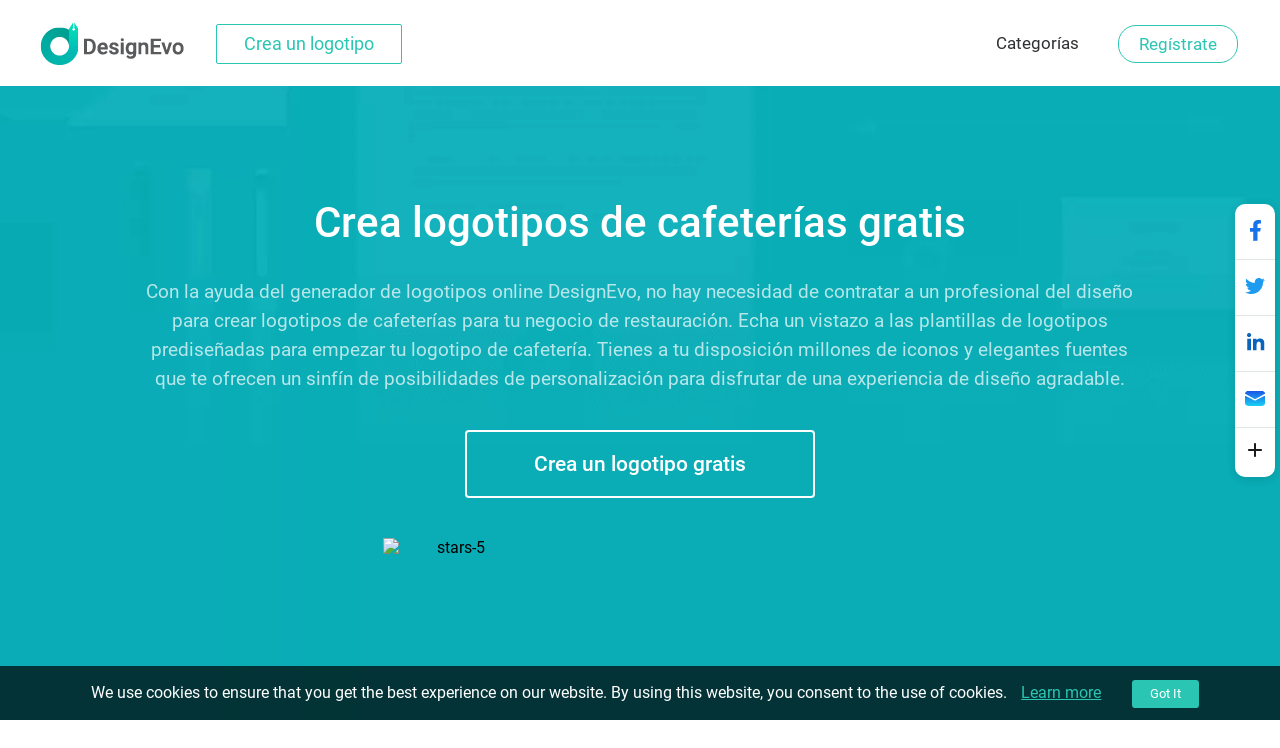

--- FILE ---
content_type: application/javascript
request_url: https://www.designevo.com/media/sharetools/assets/index.08054395.js
body_size: 52651
content:
var ja=Object.defineProperty;var _i=Object.getOwnPropertySymbols;var Da=Object.prototype.hasOwnProperty,Ua=Object.prototype.propertyIsEnumerable;var cl=(e,t,n)=>t in e?ja(e,t,{enumerable:!0,configurable:!0,writable:!0,value:n}):e[t]=n,W=(e,t)=>{for(var n in t||(t={}))Da.call(t,n)&&cl(e,n,t[n]);if(_i)for(var n of _i(t))Ua.call(t,n)&&cl(e,n,t[n]);return e};var qn=(e,t,n)=>(cl(e,typeof t!="symbol"?t+"":t,n),n);const Ba=function(){const t=document.createElement("link").relList;if(t&&t.supports&&t.supports("modulepreload"))return;for(const l of document.querySelectorAll('link[rel="modulepreload"]'))r(l);new MutationObserver(l=>{for(const o of l)if(o.type==="childList")for(const i of o.addedNodes)i.tagName==="LINK"&&i.rel==="modulepreload"&&r(i)}).observe(document,{childList:!0,subtree:!0});function n(l){const o={};return l.integrity&&(o.integrity=l.integrity),l.referrerpolicy&&(o.referrerPolicy=l.referrerpolicy),l.crossorigin==="use-credentials"?o.credentials="include":l.crossorigin==="anonymous"?o.credentials="omit":o.credentials="same-origin",o}function r(l){if(l.ep)return;l.ep=!0;const o=n(l);fetch(l.href,o)}};Ba();var h={exports:{}},R={};/*
object-assign
(c) Sindre Sorhus
@license MIT
*/var ki=Object.getOwnPropertySymbols,Va=Object.prototype.hasOwnProperty,$a=Object.prototype.propertyIsEnumerable;function Aa(e){if(e==null)throw new TypeError("Object.assign cannot be called with null or undefined");return Object(e)}function Ha(){try{if(!Object.assign)return!1;var e=new String("abc");if(e[5]="de",Object.getOwnPropertyNames(e)[0]==="5")return!1;for(var t={},n=0;n<10;n++)t["_"+String.fromCharCode(n)]=n;var r=Object.getOwnPropertyNames(t).map(function(o){return t[o]});if(r.join("")!=="0123456789")return!1;var l={};return"abcdefghijklmnopqrst".split("").forEach(function(o){l[o]=o}),Object.keys(Object.assign({},l)).join("")==="abcdefghijklmnopqrst"}catch{return!1}}var Vu=Ha()?Object.assign:function(e,t){for(var n,r=Aa(e),l,o=1;o<arguments.length;o++){n=Object(arguments[o]);for(var i in n)Va.call(n,i)&&(r[i]=n[i]);if(ki){l=ki(n);for(var u=0;u<l.length;u++)$a.call(n,l[u])&&(r[l[u]]=n[l[u]])}}return r};/** @license React v17.0.2
 * react.production.min.js
 *
 * Copyright (c) Facebook, Inc. and its affiliates.
 *
 * This source code is licensed under the MIT license found in the
 * LICENSE file in the root directory of this source tree.
 */var So=Vu,Wt=60103,$u=60106;R.Fragment=60107;R.StrictMode=60108;R.Profiler=60114;var Au=60109,Hu=60110,Wu=60112;R.Suspense=60113;var Qu=60115,Gu=60116;if(typeof Symbol=="function"&&Symbol.for){var we=Symbol.for;Wt=we("react.element"),$u=we("react.portal"),R.Fragment=we("react.fragment"),R.StrictMode=we("react.strict_mode"),R.Profiler=we("react.profiler"),Au=we("react.provider"),Hu=we("react.context"),Wu=we("react.forward_ref"),R.Suspense=we("react.suspense"),Qu=we("react.memo"),Gu=we("react.lazy")}var Ei=typeof Symbol=="function"&&Symbol.iterator;function Wa(e){return e===null||typeof e!="object"?null:(e=Ei&&e[Ei]||e["@@iterator"],typeof e=="function"?e:null)}function Wn(e){for(var t="https://reactjs.org/docs/error-decoder.html?invariant="+e,n=1;n<arguments.length;n++)t+="&args[]="+encodeURIComponent(arguments[n]);return"Minified React error #"+e+"; visit "+t+" for the full message or use the non-minified dev environment for full errors and additional helpful warnings."}var Xu={isMounted:function(){return!1},enqueueForceUpdate:function(){},enqueueReplaceState:function(){},enqueueSetState:function(){}},Yu={};function Qt(e,t,n){this.props=e,this.context=t,this.refs=Yu,this.updater=n||Xu}Qt.prototype.isReactComponent={};Qt.prototype.setState=function(e,t){if(typeof e!="object"&&typeof e!="function"&&e!=null)throw Error(Wn(85));this.updater.enqueueSetState(this,e,t,"setState")};Qt.prototype.forceUpdate=function(e){this.updater.enqueueForceUpdate(this,e,"forceUpdate")};function Ku(){}Ku.prototype=Qt.prototype;function Co(e,t,n){this.props=e,this.context=t,this.refs=Yu,this.updater=n||Xu}var Po=Co.prototype=new Ku;Po.constructor=Co;So(Po,Qt.prototype);Po.isPureReactComponent=!0;var Lo={current:null},Zu=Object.prototype.hasOwnProperty,Ju={key:!0,ref:!0,__self:!0,__source:!0};function qu(e,t,n){var r,l={},o=null,i=null;if(t!=null)for(r in t.ref!==void 0&&(i=t.ref),t.key!==void 0&&(o=""+t.key),t)Zu.call(t,r)&&!Ju.hasOwnProperty(r)&&(l[r]=t[r]);var u=arguments.length-2;if(u===1)l.children=n;else if(1<u){for(var s=Array(u),d=0;d<u;d++)s[d]=arguments[d+2];l.children=s}if(e&&e.defaultProps)for(r in u=e.defaultProps,u)l[r]===void 0&&(l[r]=u[r]);return{$$typeof:Wt,type:e,key:o,ref:i,props:l,_owner:Lo.current}}function Qa(e,t){return{$$typeof:Wt,type:e.type,key:t,ref:e.ref,props:e.props,_owner:e._owner}}function No(e){return typeof e=="object"&&e!==null&&e.$$typeof===Wt}function Ga(e){var t={"=":"=0",":":"=2"};return"$"+e.replace(/[=:]/g,function(n){return t[n]})}var Si=/\/+/g;function fl(e,t){return typeof e=="object"&&e!==null&&e.key!=null?Ga(""+e.key):t.toString(36)}function fr(e,t,n,r,l){var o=typeof e;(o==="undefined"||o==="boolean")&&(e=null);var i=!1;if(e===null)i=!0;else switch(o){case"string":case"number":i=!0;break;case"object":switch(e.$$typeof){case Wt:case $u:i=!0}}if(i)return i=e,l=l(i),e=r===""?"."+fl(i,0):r,Array.isArray(l)?(n="",e!=null&&(n=e.replace(Si,"$&/")+"/"),fr(l,t,n,"",function(d){return d})):l!=null&&(No(l)&&(l=Qa(l,n+(!l.key||i&&i.key===l.key?"":(""+l.key).replace(Si,"$&/")+"/")+e)),t.push(l)),1;if(i=0,r=r===""?".":r+":",Array.isArray(e))for(var u=0;u<e.length;u++){o=e[u];var s=r+fl(o,u);i+=fr(o,t,n,s,l)}else if(s=Wa(e),typeof s=="function")for(e=s.call(e),u=0;!(o=e.next()).done;)o=o.value,s=r+fl(o,u++),i+=fr(o,t,n,s,l);else if(o==="object")throw t=""+e,Error(Wn(31,t==="[object Object]"?"object with keys {"+Object.keys(e).join(", ")+"}":t));return i}function bn(e,t,n){if(e==null)return e;var r=[],l=0;return fr(e,r,"","",function(o){return t.call(n,o,l++)}),r}function Xa(e){if(e._status===-1){var t=e._result;t=t(),e._status=0,e._result=t,t.then(function(n){e._status===0&&(n=n.default,e._status=1,e._result=n)},function(n){e._status===0&&(e._status=2,e._result=n)})}if(e._status===1)return e._result;throw e._result}var bu={current:null};function Ie(){var e=bu.current;if(e===null)throw Error(Wn(321));return e}var Ya={ReactCurrentDispatcher:bu,ReactCurrentBatchConfig:{transition:0},ReactCurrentOwner:Lo,IsSomeRendererActing:{current:!1},assign:So};R.Children={map:bn,forEach:function(e,t,n){bn(e,function(){t.apply(this,arguments)},n)},count:function(e){var t=0;return bn(e,function(){t++}),t},toArray:function(e){return bn(e,function(t){return t})||[]},only:function(e){if(!No(e))throw Error(Wn(143));return e}};R.Component=Qt;R.PureComponent=Co;R.__SECRET_INTERNALS_DO_NOT_USE_OR_YOU_WILL_BE_FIRED=Ya;R.cloneElement=function(e,t,n){if(e==null)throw Error(Wn(267,e));var r=So({},e.props),l=e.key,o=e.ref,i=e._owner;if(t!=null){if(t.ref!==void 0&&(o=t.ref,i=Lo.current),t.key!==void 0&&(l=""+t.key),e.type&&e.type.defaultProps)var u=e.type.defaultProps;for(s in t)Zu.call(t,s)&&!Ju.hasOwnProperty(s)&&(r[s]=t[s]===void 0&&u!==void 0?u[s]:t[s])}var s=arguments.length-2;if(s===1)r.children=n;else if(1<s){u=Array(s);for(var d=0;d<s;d++)u[d]=arguments[d+2];r.children=u}return{$$typeof:Wt,type:e.type,key:l,ref:o,props:r,_owner:i}};R.createContext=function(e,t){return t===void 0&&(t=null),e={$$typeof:Hu,_calculateChangedBits:t,_currentValue:e,_currentValue2:e,_threadCount:0,Provider:null,Consumer:null},e.Provider={$$typeof:Au,_context:e},e.Consumer=e};R.createElement=qu;R.createFactory=function(e){var t=qu.bind(null,e);return t.type=e,t};R.createRef=function(){return{current:null}};R.forwardRef=function(e){return{$$typeof:Wu,render:e}};R.isValidElement=No;R.lazy=function(e){return{$$typeof:Gu,_payload:{_status:-1,_result:e},_init:Xa}};R.memo=function(e,t){return{$$typeof:Qu,type:e,compare:t===void 0?null:t}};R.useCallback=function(e,t){return Ie().useCallback(e,t)};R.useContext=function(e,t){return Ie().useContext(e,t)};R.useDebugValue=function(){};R.useEffect=function(e,t){return Ie().useEffect(e,t)};R.useImperativeHandle=function(e,t,n){return Ie().useImperativeHandle(e,t,n)};R.useLayoutEffect=function(e,t){return Ie().useLayoutEffect(e,t)};R.useMemo=function(e,t){return Ie().useMemo(e,t)};R.useReducer=function(e,t,n){return Ie().useReducer(e,t,n)};R.useRef=function(e){return Ie().useRef(e)};R.useState=function(e){return Ie().useState(e)};R.version="17.0.2";h.exports=R;var es=h.exports,ts={exports:{}},ye={},ns={exports:{}},rs={};/** @license React v0.20.2
 * scheduler.production.min.js
 *
 * Copyright (c) Facebook, Inc. and its affiliates.
 *
 * This source code is licensed under the MIT license found in the
 * LICENSE file in the root directory of this source tree.
 */(function(e){var t,n,r,l;if(typeof performance=="object"&&typeof performance.now=="function"){var o=performance;e.unstable_now=function(){return o.now()}}else{var i=Date,u=i.now();e.unstable_now=function(){return i.now()-u}}if(typeof window=="undefined"||typeof MessageChannel!="function"){var s=null,d=null,w=function(){if(s!==null)try{var x=e.unstable_now();s(!0,x),s=null}catch(M){throw setTimeout(w,0),M}};t=function(x){s!==null?setTimeout(t,0,x):(s=x,setTimeout(w,0))},n=function(x,M){d=setTimeout(x,M)},r=function(){clearTimeout(d)},e.unstable_shouldYield=function(){return!1},l=e.unstable_forceFrameRate=function(){}}else{var N=window.setTimeout,v=window.clearTimeout;if(typeof console!="undefined"){var k=window.cancelAnimationFrame;typeof window.requestAnimationFrame!="function"&&console.error("This browser doesn't support requestAnimationFrame. Make sure that you load a polyfill in older browsers. https://reactjs.org/link/react-polyfills"),typeof k!="function"&&console.error("This browser doesn't support cancelAnimationFrame. Make sure that you load a polyfill in older browsers. https://reactjs.org/link/react-polyfills")}var C=!1,E=null,f=-1,a=5,c=0;e.unstable_shouldYield=function(){return e.unstable_now()>=c},l=function(){},e.unstable_forceFrameRate=function(x){0>x||125<x?console.error("forceFrameRate takes a positive int between 0 and 125, forcing frame rates higher than 125 fps is not supported"):a=0<x?Math.floor(1e3/x):5};var p=new MessageChannel,m=p.port2;p.port1.onmessage=function(){if(E!==null){var x=e.unstable_now();c=x+a;try{E(!0,x)?m.postMessage(null):(C=!1,E=null)}catch(M){throw m.postMessage(null),M}}else C=!1},t=function(x){E=x,C||(C=!0,m.postMessage(null))},n=function(x,M){f=N(function(){x(e.unstable_now())},M)},r=function(){v(f),f=-1}}function L(x,M){var O=x.length;x.push(M);e:for(;;){var $=O-1>>>1,Y=x[$];if(Y!==void 0&&0<T(Y,M))x[$]=M,x[O]=Y,O=$;else break e}}function y(x){return x=x[0],x===void 0?null:x}function P(x){var M=x[0];if(M!==void 0){var O=x.pop();if(O!==M){x[0]=O;e:for(var $=0,Y=x.length;$<Y;){var lt=2*($+1)-1,ot=x[lt],qt=lt+1,xt=x[qt];if(ot!==void 0&&0>T(ot,O))xt!==void 0&&0>T(xt,ot)?(x[$]=xt,x[qt]=O,$=qt):(x[$]=ot,x[lt]=O,$=lt);else if(xt!==void 0&&0>T(xt,O))x[$]=xt,x[qt]=O,$=qt;else break e}}return M}return null}function T(x,M){var O=x.sortIndex-M.sortIndex;return O!==0?O:x.id-M.id}var S=[],X=[],il=1,fe=null,q=3,Jn=!1,rt=!1,Jt=!1;function ul(x){for(var M=y(X);M!==null;){if(M.callback===null)P(X);else if(M.startTime<=x)P(X),M.sortIndex=M.expirationTime,L(S,M);else break;M=y(X)}}function sl(x){if(Jt=!1,ul(x),!rt)if(y(S)!==null)rt=!0,t(al);else{var M=y(X);M!==null&&n(sl,M.startTime-x)}}function al(x,M){rt=!1,Jt&&(Jt=!1,r()),Jn=!0;var O=q;try{for(ul(M),fe=y(S);fe!==null&&(!(fe.expirationTime>M)||x&&!e.unstable_shouldYield());){var $=fe.callback;if(typeof $=="function"){fe.callback=null,q=fe.priorityLevel;var Y=$(fe.expirationTime<=M);M=e.unstable_now(),typeof Y=="function"?fe.callback=Y:fe===y(S)&&P(S),ul(M)}else P(S);fe=y(S)}if(fe!==null)var lt=!0;else{var ot=y(X);ot!==null&&n(sl,ot.startTime-M),lt=!1}return lt}finally{fe=null,q=O,Jn=!1}}var Ia=l;e.unstable_IdlePriority=5,e.unstable_ImmediatePriority=1,e.unstable_LowPriority=4,e.unstable_NormalPriority=3,e.unstable_Profiling=null,e.unstable_UserBlockingPriority=2,e.unstable_cancelCallback=function(x){x.callback=null},e.unstable_continueExecution=function(){rt||Jn||(rt=!0,t(al))},e.unstable_getCurrentPriorityLevel=function(){return q},e.unstable_getFirstCallbackNode=function(){return y(S)},e.unstable_next=function(x){switch(q){case 1:case 2:case 3:var M=3;break;default:M=q}var O=q;q=M;try{return x()}finally{q=O}},e.unstable_pauseExecution=function(){},e.unstable_requestPaint=Ia,e.unstable_runWithPriority=function(x,M){switch(x){case 1:case 2:case 3:case 4:case 5:break;default:x=3}var O=q;q=x;try{return M()}finally{q=O}},e.unstable_scheduleCallback=function(x,M,O){var $=e.unstable_now();switch(typeof O=="object"&&O!==null?(O=O.delay,O=typeof O=="number"&&0<O?$+O:$):O=$,x){case 1:var Y=-1;break;case 2:Y=250;break;case 5:Y=1073741823;break;case 4:Y=1e4;break;default:Y=5e3}return Y=O+Y,x={id:il++,callback:M,priorityLevel:x,startTime:O,expirationTime:Y,sortIndex:-1},O>$?(x.sortIndex=O,L(X,x),y(S)===null&&x===y(X)&&(Jt?r():Jt=!0,n(sl,O-$))):(x.sortIndex=Y,L(S,x),rt||Jn||(rt=!0,t(al))),x},e.unstable_wrapCallback=function(x){var M=q;return function(){var O=q;q=M;try{return x.apply(this,arguments)}finally{q=O}}}})(rs);ns.exports=rs;/** @license React v17.0.2
 * react-dom.production.min.js
 *
 * Copyright (c) Facebook, Inc. and its affiliates.
 *
 * This source code is licensed under the MIT license found in the
 * LICENSE file in the root directory of this source tree.
 */var Gr=h.exports,U=Vu,G=ns.exports;function g(e){for(var t="https://reactjs.org/docs/error-decoder.html?invariant="+e,n=1;n<arguments.length;n++)t+="&args[]="+encodeURIComponent(arguments[n]);return"Minified React error #"+e+"; visit "+t+" for the full message or use the non-minified dev environment for full errors and additional helpful warnings."}if(!Gr)throw Error(g(227));var ls=new Set,Mn={};function vt(e,t){Vt(e,t),Vt(e+"Capture",t)}function Vt(e,t){for(Mn[e]=t,e=0;e<t.length;e++)ls.add(t[e])}var Re=!(typeof window=="undefined"||typeof window.document=="undefined"||typeof window.document.createElement=="undefined"),Ka=/^[:A-Z_a-z\u00C0-\u00D6\u00D8-\u00F6\u00F8-\u02FF\u0370-\u037D\u037F-\u1FFF\u200C-\u200D\u2070-\u218F\u2C00-\u2FEF\u3001-\uD7FF\uF900-\uFDCF\uFDF0-\uFFFD][:A-Z_a-z\u00C0-\u00D6\u00D8-\u00F6\u00F8-\u02FF\u0370-\u037D\u037F-\u1FFF\u200C-\u200D\u2070-\u218F\u2C00-\u2FEF\u3001-\uD7FF\uF900-\uFDCF\uFDF0-\uFFFD\-.0-9\u00B7\u0300-\u036F\u203F-\u2040]*$/,Ci=Object.prototype.hasOwnProperty,Pi={},Li={};function Za(e){return Ci.call(Li,e)?!0:Ci.call(Pi,e)?!1:Ka.test(e)?Li[e]=!0:(Pi[e]=!0,!1)}function Ja(e,t,n,r){if(n!==null&&n.type===0)return!1;switch(typeof t){case"function":case"symbol":return!0;case"boolean":return r?!1:n!==null?!n.acceptsBooleans:(e=e.toLowerCase().slice(0,5),e!=="data-"&&e!=="aria-");default:return!1}}function qa(e,t,n,r){if(t===null||typeof t=="undefined"||Ja(e,t,n,r))return!0;if(r)return!1;if(n!==null)switch(n.type){case 3:return!t;case 4:return t===!1;case 5:return isNaN(t);case 6:return isNaN(t)||1>t}return!1}function le(e,t,n,r,l,o,i){this.acceptsBooleans=t===2||t===3||t===4,this.attributeName=r,this.attributeNamespace=l,this.mustUseProperty=n,this.propertyName=e,this.type=t,this.sanitizeURL=o,this.removeEmptyString=i}var J={};"children dangerouslySetInnerHTML defaultValue defaultChecked innerHTML suppressContentEditableWarning suppressHydrationWarning style".split(" ").forEach(function(e){J[e]=new le(e,0,!1,e,null,!1,!1)});[["acceptCharset","accept-charset"],["className","class"],["htmlFor","for"],["httpEquiv","http-equiv"]].forEach(function(e){var t=e[0];J[t]=new le(t,1,!1,e[1],null,!1,!1)});["contentEditable","draggable","spellCheck","value"].forEach(function(e){J[e]=new le(e,2,!1,e.toLowerCase(),null,!1,!1)});["autoReverse","externalResourcesRequired","focusable","preserveAlpha"].forEach(function(e){J[e]=new le(e,2,!1,e,null,!1,!1)});"allowFullScreen async autoFocus autoPlay controls default defer disabled disablePictureInPicture disableRemotePlayback formNoValidate hidden loop noModule noValidate open playsInline readOnly required reversed scoped seamless itemScope".split(" ").forEach(function(e){J[e]=new le(e,3,!1,e.toLowerCase(),null,!1,!1)});["checked","multiple","muted","selected"].forEach(function(e){J[e]=new le(e,3,!0,e,null,!1,!1)});["capture","download"].forEach(function(e){J[e]=new le(e,4,!1,e,null,!1,!1)});["cols","rows","size","span"].forEach(function(e){J[e]=new le(e,6,!1,e,null,!1,!1)});["rowSpan","start"].forEach(function(e){J[e]=new le(e,5,!1,e.toLowerCase(),null,!1,!1)});var Fo=/[\-:]([a-z])/g;function Mo(e){return e[1].toUpperCase()}"accent-height alignment-baseline arabic-form baseline-shift cap-height clip-path clip-rule color-interpolation color-interpolation-filters color-profile color-rendering dominant-baseline enable-background fill-opacity fill-rule flood-color flood-opacity font-family font-size font-size-adjust font-stretch font-style font-variant font-weight glyph-name glyph-orientation-horizontal glyph-orientation-vertical horiz-adv-x horiz-origin-x image-rendering letter-spacing lighting-color marker-end marker-mid marker-start overline-position overline-thickness paint-order panose-1 pointer-events rendering-intent shape-rendering stop-color stop-opacity strikethrough-position strikethrough-thickness stroke-dasharray stroke-dashoffset stroke-linecap stroke-linejoin stroke-miterlimit stroke-opacity stroke-width text-anchor text-decoration text-rendering underline-position underline-thickness unicode-bidi unicode-range units-per-em v-alphabetic v-hanging v-ideographic v-mathematical vector-effect vert-adv-y vert-origin-x vert-origin-y word-spacing writing-mode xmlns:xlink x-height".split(" ").forEach(function(e){var t=e.replace(Fo,Mo);J[t]=new le(t,1,!1,e,null,!1,!1)});"xlink:actuate xlink:arcrole xlink:role xlink:show xlink:title xlink:type".split(" ").forEach(function(e){var t=e.replace(Fo,Mo);J[t]=new le(t,1,!1,e,"http://www.w3.org/1999/xlink",!1,!1)});["xml:base","xml:lang","xml:space"].forEach(function(e){var t=e.replace(Fo,Mo);J[t]=new le(t,1,!1,e,"http://www.w3.org/XML/1998/namespace",!1,!1)});["tabIndex","crossOrigin"].forEach(function(e){J[e]=new le(e,1,!1,e.toLowerCase(),null,!1,!1)});J.xlinkHref=new le("xlinkHref",1,!1,"xlink:href","http://www.w3.org/1999/xlink",!0,!1);["src","href","action","formAction"].forEach(function(e){J[e]=new le(e,1,!1,e.toLowerCase(),null,!0,!0)});function To(e,t,n,r){var l=J.hasOwnProperty(t)?J[t]:null,o=l!==null?l.type===0:r?!1:!(!(2<t.length)||t[0]!=="o"&&t[0]!=="O"||t[1]!=="n"&&t[1]!=="N");o||(qa(t,n,l,r)&&(n=null),r||l===null?Za(t)&&(n===null?e.removeAttribute(t):e.setAttribute(t,""+n)):l.mustUseProperty?e[l.propertyName]=n===null?l.type===3?!1:"":n:(t=l.attributeName,r=l.attributeNamespace,n===null?e.removeAttribute(t):(l=l.type,n=l===3||l===4&&n===!0?"":""+n,r?e.setAttributeNS(r,t,n):e.setAttribute(t,n))))}var gt=Gr.__SECRET_INTERNALS_DO_NOT_USE_OR_YOU_WILL_BE_FIRED,pn=60103,ut=60106,De=60107,Oo=60108,yn=60114,zo=60109,Ro=60110,Xr=60112,wn=60113,kr=60120,Yr=60115,Io=60116,jo=60121,Do=60128,os=60129,Uo=60130,Dl=60131;if(typeof Symbol=="function"&&Symbol.for){var Q=Symbol.for;pn=Q("react.element"),ut=Q("react.portal"),De=Q("react.fragment"),Oo=Q("react.strict_mode"),yn=Q("react.profiler"),zo=Q("react.provider"),Ro=Q("react.context"),Xr=Q("react.forward_ref"),wn=Q("react.suspense"),kr=Q("react.suspense_list"),Yr=Q("react.memo"),Io=Q("react.lazy"),jo=Q("react.block"),Q("react.scope"),Do=Q("react.opaque.id"),os=Q("react.debug_trace_mode"),Uo=Q("react.offscreen"),Dl=Q("react.legacy_hidden")}var Ni=typeof Symbol=="function"&&Symbol.iterator;function bt(e){return e===null||typeof e!="object"?null:(e=Ni&&e[Ni]||e["@@iterator"],typeof e=="function"?e:null)}var dl;function mn(e){if(dl===void 0)try{throw Error()}catch(n){var t=n.stack.trim().match(/\n( *(at )?)/);dl=t&&t[1]||""}return`
`+dl+e}var pl=!1;function er(e,t){if(!e||pl)return"";pl=!0;var n=Error.prepareStackTrace;Error.prepareStackTrace=void 0;try{if(t)if(t=function(){throw Error()},Object.defineProperty(t.prototype,"props",{set:function(){throw Error()}}),typeof Reflect=="object"&&Reflect.construct){try{Reflect.construct(t,[])}catch(s){var r=s}Reflect.construct(e,[],t)}else{try{t.call()}catch(s){r=s}e.call(t.prototype)}else{try{throw Error()}catch(s){r=s}e()}}catch(s){if(s&&r&&typeof s.stack=="string"){for(var l=s.stack.split(`
`),o=r.stack.split(`
`),i=l.length-1,u=o.length-1;1<=i&&0<=u&&l[i]!==o[u];)u--;for(;1<=i&&0<=u;i--,u--)if(l[i]!==o[u]){if(i!==1||u!==1)do if(i--,u--,0>u||l[i]!==o[u])return`
`+l[i].replace(" at new "," at ");while(1<=i&&0<=u);break}}}finally{pl=!1,Error.prepareStackTrace=n}return(e=e?e.displayName||e.name:"")?mn(e):""}function ba(e){switch(e.tag){case 5:return mn(e.type);case 16:return mn("Lazy");case 13:return mn("Suspense");case 19:return mn("SuspenseList");case 0:case 2:case 15:return e=er(e.type,!1),e;case 11:return e=er(e.type.render,!1),e;case 22:return e=er(e.type._render,!1),e;case 1:return e=er(e.type,!0),e;default:return""}}function Mt(e){if(e==null)return null;if(typeof e=="function")return e.displayName||e.name||null;if(typeof e=="string")return e;switch(e){case De:return"Fragment";case ut:return"Portal";case yn:return"Profiler";case Oo:return"StrictMode";case wn:return"Suspense";case kr:return"SuspenseList"}if(typeof e=="object")switch(e.$$typeof){case Ro:return(e.displayName||"Context")+".Consumer";case zo:return(e._context.displayName||"Context")+".Provider";case Xr:var t=e.render;return t=t.displayName||t.name||"",e.displayName||(t!==""?"ForwardRef("+t+")":"ForwardRef");case Yr:return Mt(e.type);case jo:return Mt(e._render);case Io:t=e._payload,e=e._init;try{return Mt(e(t))}catch{}}return null}function Ze(e){switch(typeof e){case"boolean":case"number":case"object":case"string":case"undefined":return e;default:return""}}function is(e){var t=e.type;return(e=e.nodeName)&&e.toLowerCase()==="input"&&(t==="checkbox"||t==="radio")}function ec(e){var t=is(e)?"checked":"value",n=Object.getOwnPropertyDescriptor(e.constructor.prototype,t),r=""+e[t];if(!e.hasOwnProperty(t)&&typeof n!="undefined"&&typeof n.get=="function"&&typeof n.set=="function"){var l=n.get,o=n.set;return Object.defineProperty(e,t,{configurable:!0,get:function(){return l.call(this)},set:function(i){r=""+i,o.call(this,i)}}),Object.defineProperty(e,t,{enumerable:n.enumerable}),{getValue:function(){return r},setValue:function(i){r=""+i},stopTracking:function(){e._valueTracker=null,delete e[t]}}}}function tr(e){e._valueTracker||(e._valueTracker=ec(e))}function us(e){if(!e)return!1;var t=e._valueTracker;if(!t)return!0;var n=t.getValue(),r="";return e&&(r=is(e)?e.checked?"true":"false":e.value),e=r,e!==n?(t.setValue(e),!0):!1}function Er(e){if(e=e||(typeof document!="undefined"?document:void 0),typeof e=="undefined")return null;try{return e.activeElement||e.body}catch{return e.body}}function Ul(e,t){var n=t.checked;return U({},t,{defaultChecked:void 0,defaultValue:void 0,value:void 0,checked:n!=null?n:e._wrapperState.initialChecked})}function Fi(e,t){var n=t.defaultValue==null?"":t.defaultValue,r=t.checked!=null?t.checked:t.defaultChecked;n=Ze(t.value!=null?t.value:n),e._wrapperState={initialChecked:r,initialValue:n,controlled:t.type==="checkbox"||t.type==="radio"?t.checked!=null:t.value!=null}}function ss(e,t){t=t.checked,t!=null&&To(e,"checked",t,!1)}function Bl(e,t){ss(e,t);var n=Ze(t.value),r=t.type;if(n!=null)r==="number"?(n===0&&e.value===""||e.value!=n)&&(e.value=""+n):e.value!==""+n&&(e.value=""+n);else if(r==="submit"||r==="reset"){e.removeAttribute("value");return}t.hasOwnProperty("value")?Vl(e,t.type,n):t.hasOwnProperty("defaultValue")&&Vl(e,t.type,Ze(t.defaultValue)),t.checked==null&&t.defaultChecked!=null&&(e.defaultChecked=!!t.defaultChecked)}function Mi(e,t,n){if(t.hasOwnProperty("value")||t.hasOwnProperty("defaultValue")){var r=t.type;if(!(r!=="submit"&&r!=="reset"||t.value!==void 0&&t.value!==null))return;t=""+e._wrapperState.initialValue,n||t===e.value||(e.value=t),e.defaultValue=t}n=e.name,n!==""&&(e.name=""),e.defaultChecked=!!e._wrapperState.initialChecked,n!==""&&(e.name=n)}function Vl(e,t,n){(t!=="number"||Er(e.ownerDocument)!==e)&&(n==null?e.defaultValue=""+e._wrapperState.initialValue:e.defaultValue!==""+n&&(e.defaultValue=""+n))}function tc(e){var t="";return Gr.Children.forEach(e,function(n){n!=null&&(t+=n)}),t}function $l(e,t){return e=U({children:void 0},t),(t=tc(t.children))&&(e.children=t),e}function Tt(e,t,n,r){if(e=e.options,t){t={};for(var l=0;l<n.length;l++)t["$"+n[l]]=!0;for(n=0;n<e.length;n++)l=t.hasOwnProperty("$"+e[n].value),e[n].selected!==l&&(e[n].selected=l),l&&r&&(e[n].defaultSelected=!0)}else{for(n=""+Ze(n),t=null,l=0;l<e.length;l++){if(e[l].value===n){e[l].selected=!0,r&&(e[l].defaultSelected=!0);return}t!==null||e[l].disabled||(t=e[l])}t!==null&&(t.selected=!0)}}function Al(e,t){if(t.dangerouslySetInnerHTML!=null)throw Error(g(91));return U({},t,{value:void 0,defaultValue:void 0,children:""+e._wrapperState.initialValue})}function Ti(e,t){var n=t.value;if(n==null){if(n=t.children,t=t.defaultValue,n!=null){if(t!=null)throw Error(g(92));if(Array.isArray(n)){if(!(1>=n.length))throw Error(g(93));n=n[0]}t=n}t==null&&(t=""),n=t}e._wrapperState={initialValue:Ze(n)}}function as(e,t){var n=Ze(t.value),r=Ze(t.defaultValue);n!=null&&(n=""+n,n!==e.value&&(e.value=n),t.defaultValue==null&&e.defaultValue!==n&&(e.defaultValue=n)),r!=null&&(e.defaultValue=""+r)}function Oi(e){var t=e.textContent;t===e._wrapperState.initialValue&&t!==""&&t!==null&&(e.value=t)}var Hl={html:"http://www.w3.org/1999/xhtml",mathml:"http://www.w3.org/1998/Math/MathML",svg:"http://www.w3.org/2000/svg"};function cs(e){switch(e){case"svg":return"http://www.w3.org/2000/svg";case"math":return"http://www.w3.org/1998/Math/MathML";default:return"http://www.w3.org/1999/xhtml"}}function Wl(e,t){return e==null||e==="http://www.w3.org/1999/xhtml"?cs(t):e==="http://www.w3.org/2000/svg"&&t==="foreignObject"?"http://www.w3.org/1999/xhtml":e}var nr,fs=function(e){return typeof MSApp!="undefined"&&MSApp.execUnsafeLocalFunction?function(t,n,r,l){MSApp.execUnsafeLocalFunction(function(){return e(t,n,r,l)})}:e}(function(e,t){if(e.namespaceURI!==Hl.svg||"innerHTML"in e)e.innerHTML=t;else{for(nr=nr||document.createElement("div"),nr.innerHTML="<svg>"+t.valueOf().toString()+"</svg>",t=nr.firstChild;e.firstChild;)e.removeChild(e.firstChild);for(;t.firstChild;)e.appendChild(t.firstChild)}});function Tn(e,t){if(t){var n=e.firstChild;if(n&&n===e.lastChild&&n.nodeType===3){n.nodeValue=t;return}}e.textContent=t}var xn={animationIterationCount:!0,borderImageOutset:!0,borderImageSlice:!0,borderImageWidth:!0,boxFlex:!0,boxFlexGroup:!0,boxOrdinalGroup:!0,columnCount:!0,columns:!0,flex:!0,flexGrow:!0,flexPositive:!0,flexShrink:!0,flexNegative:!0,flexOrder:!0,gridArea:!0,gridRow:!0,gridRowEnd:!0,gridRowSpan:!0,gridRowStart:!0,gridColumn:!0,gridColumnEnd:!0,gridColumnSpan:!0,gridColumnStart:!0,fontWeight:!0,lineClamp:!0,lineHeight:!0,opacity:!0,order:!0,orphans:!0,tabSize:!0,widows:!0,zIndex:!0,zoom:!0,fillOpacity:!0,floodOpacity:!0,stopOpacity:!0,strokeDasharray:!0,strokeDashoffset:!0,strokeMiterlimit:!0,strokeOpacity:!0,strokeWidth:!0},nc=["Webkit","ms","Moz","O"];Object.keys(xn).forEach(function(e){nc.forEach(function(t){t=t+e.charAt(0).toUpperCase()+e.substring(1),xn[t]=xn[e]})});function ds(e,t,n){return t==null||typeof t=="boolean"||t===""?"":n||typeof t!="number"||t===0||xn.hasOwnProperty(e)&&xn[e]?(""+t).trim():t+"px"}function ps(e,t){e=e.style;for(var n in t)if(t.hasOwnProperty(n)){var r=n.indexOf("--")===0,l=ds(n,t[n],r);n==="float"&&(n="cssFloat"),r?e.setProperty(n,l):e[n]=l}}var rc=U({menuitem:!0},{area:!0,base:!0,br:!0,col:!0,embed:!0,hr:!0,img:!0,input:!0,keygen:!0,link:!0,meta:!0,param:!0,source:!0,track:!0,wbr:!0});function Ql(e,t){if(t){if(rc[e]&&(t.children!=null||t.dangerouslySetInnerHTML!=null))throw Error(g(137,e));if(t.dangerouslySetInnerHTML!=null){if(t.children!=null)throw Error(g(60));if(!(typeof t.dangerouslySetInnerHTML=="object"&&"__html"in t.dangerouslySetInnerHTML))throw Error(g(61))}if(t.style!=null&&typeof t.style!="object")throw Error(g(62))}}function Gl(e,t){if(e.indexOf("-")===-1)return typeof t.is=="string";switch(e){case"annotation-xml":case"color-profile":case"font-face":case"font-face-src":case"font-face-uri":case"font-face-format":case"font-face-name":case"missing-glyph":return!1;default:return!0}}function Bo(e){return e=e.target||e.srcElement||window,e.correspondingUseElement&&(e=e.correspondingUseElement),e.nodeType===3?e.parentNode:e}var Xl=null,Ot=null,zt=null;function zi(e){if(e=Gn(e)){if(typeof Xl!="function")throw Error(g(280));var t=e.stateNode;t&&(t=el(t),Xl(e.stateNode,e.type,t))}}function ms(e){Ot?zt?zt.push(e):zt=[e]:Ot=e}function hs(){if(Ot){var e=Ot,t=zt;if(zt=Ot=null,zi(e),t)for(e=0;e<t.length;e++)zi(t[e])}}function Vo(e,t){return e(t)}function vs(e,t,n,r,l){return e(t,n,r,l)}function $o(){}var gs=Vo,st=!1,ml=!1;function Ao(){(Ot!==null||zt!==null)&&($o(),hs())}function lc(e,t,n){if(ml)return e(t,n);ml=!0;try{return gs(e,t,n)}finally{ml=!1,Ao()}}function On(e,t){var n=e.stateNode;if(n===null)return null;var r=el(n);if(r===null)return null;n=r[t];e:switch(t){case"onClick":case"onClickCapture":case"onDoubleClick":case"onDoubleClickCapture":case"onMouseDown":case"onMouseDownCapture":case"onMouseMove":case"onMouseMoveCapture":case"onMouseUp":case"onMouseUpCapture":case"onMouseEnter":(r=!r.disabled)||(e=e.type,r=!(e==="button"||e==="input"||e==="select"||e==="textarea")),e=!r;break e;default:e=!1}if(e)return null;if(n&&typeof n!="function")throw Error(g(231,t,typeof n));return n}var Yl=!1;if(Re)try{var en={};Object.defineProperty(en,"passive",{get:function(){Yl=!0}}),window.addEventListener("test",en,en),window.removeEventListener("test",en,en)}catch{Yl=!1}function oc(e,t,n,r,l,o,i,u,s){var d=Array.prototype.slice.call(arguments,3);try{t.apply(n,d)}catch(w){this.onError(w)}}var _n=!1,Sr=null,Cr=!1,Kl=null,ic={onError:function(e){_n=!0,Sr=e}};function uc(e,t,n,r,l,o,i,u,s){_n=!1,Sr=null,oc.apply(ic,arguments)}function sc(e,t,n,r,l,o,i,u,s){if(uc.apply(this,arguments),_n){if(_n){var d=Sr;_n=!1,Sr=null}else throw Error(g(198));Cr||(Cr=!0,Kl=d)}}function yt(e){var t=e,n=e;if(e.alternate)for(;t.return;)t=t.return;else{e=t;do t=e,(t.flags&1026)!==0&&(n=t.return),e=t.return;while(e)}return t.tag===3?n:null}function ys(e){if(e.tag===13){var t=e.memoizedState;if(t===null&&(e=e.alternate,e!==null&&(t=e.memoizedState)),t!==null)return t.dehydrated}return null}function Ri(e){if(yt(e)!==e)throw Error(g(188))}function ac(e){var t=e.alternate;if(!t){if(t=yt(e),t===null)throw Error(g(188));return t!==e?null:e}for(var n=e,r=t;;){var l=n.return;if(l===null)break;var o=l.alternate;if(o===null){if(r=l.return,r!==null){n=r;continue}break}if(l.child===o.child){for(o=l.child;o;){if(o===n)return Ri(l),e;if(o===r)return Ri(l),t;o=o.sibling}throw Error(g(188))}if(n.return!==r.return)n=l,r=o;else{for(var i=!1,u=l.child;u;){if(u===n){i=!0,n=l,r=o;break}if(u===r){i=!0,r=l,n=o;break}u=u.sibling}if(!i){for(u=o.child;u;){if(u===n){i=!0,n=o,r=l;break}if(u===r){i=!0,r=o,n=l;break}u=u.sibling}if(!i)throw Error(g(189))}}if(n.alternate!==r)throw Error(g(190))}if(n.tag!==3)throw Error(g(188));return n.stateNode.current===n?e:t}function ws(e){if(e=ac(e),!e)return null;for(var t=e;;){if(t.tag===5||t.tag===6)return t;if(t.child)t.child.return=t,t=t.child;else{if(t===e)break;for(;!t.sibling;){if(!t.return||t.return===e)return null;t=t.return}t.sibling.return=t.return,t=t.sibling}}return null}function Ii(e,t){for(var n=e.alternate;t!==null;){if(t===e||t===n)return!0;t=t.return}return!1}var xs,Ho,_s,ks,Zl=!1,Ee=[],$e=null,Ae=null,He=null,zn=new Map,Rn=new Map,tn=[],ji="mousedown mouseup touchcancel touchend touchstart auxclick dblclick pointercancel pointerdown pointerup dragend dragstart drop compositionend compositionstart keydown keypress keyup input textInput copy cut paste click change contextmenu reset submit".split(" ");function Jl(e,t,n,r,l){return{blockedOn:e,domEventName:t,eventSystemFlags:n|16,nativeEvent:l,targetContainers:[r]}}function Di(e,t){switch(e){case"focusin":case"focusout":$e=null;break;case"dragenter":case"dragleave":Ae=null;break;case"mouseover":case"mouseout":He=null;break;case"pointerover":case"pointerout":zn.delete(t.pointerId);break;case"gotpointercapture":case"lostpointercapture":Rn.delete(t.pointerId)}}function nn(e,t,n,r,l,o){return e===null||e.nativeEvent!==o?(e=Jl(t,n,r,l,o),t!==null&&(t=Gn(t),t!==null&&Ho(t)),e):(e.eventSystemFlags|=r,t=e.targetContainers,l!==null&&t.indexOf(l)===-1&&t.push(l),e)}function cc(e,t,n,r,l){switch(t){case"focusin":return $e=nn($e,e,t,n,r,l),!0;case"dragenter":return Ae=nn(Ae,e,t,n,r,l),!0;case"mouseover":return He=nn(He,e,t,n,r,l),!0;case"pointerover":var o=l.pointerId;return zn.set(o,nn(zn.get(o)||null,e,t,n,r,l)),!0;case"gotpointercapture":return o=l.pointerId,Rn.set(o,nn(Rn.get(o)||null,e,t,n,r,l)),!0}return!1}function fc(e){var t=at(e.target);if(t!==null){var n=yt(t);if(n!==null){if(t=n.tag,t===13){if(t=ys(n),t!==null){e.blockedOn=t,ks(e.lanePriority,function(){G.unstable_runWithPriority(e.priority,function(){_s(n)})});return}}else if(t===3&&n.stateNode.hydrate){e.blockedOn=n.tag===3?n.stateNode.containerInfo:null;return}}}e.blockedOn=null}function dr(e){if(e.blockedOn!==null)return!1;for(var t=e.targetContainers;0<t.length;){var n=Xo(e.domEventName,e.eventSystemFlags,t[0],e.nativeEvent);if(n!==null)return t=Gn(n),t!==null&&Ho(t),e.blockedOn=n,!1;t.shift()}return!0}function Ui(e,t,n){dr(e)&&n.delete(t)}function dc(){for(Zl=!1;0<Ee.length;){var e=Ee[0];if(e.blockedOn!==null){e=Gn(e.blockedOn),e!==null&&xs(e);break}for(var t=e.targetContainers;0<t.length;){var n=Xo(e.domEventName,e.eventSystemFlags,t[0],e.nativeEvent);if(n!==null){e.blockedOn=n;break}t.shift()}e.blockedOn===null&&Ee.shift()}$e!==null&&dr($e)&&($e=null),Ae!==null&&dr(Ae)&&(Ae=null),He!==null&&dr(He)&&(He=null),zn.forEach(Ui),Rn.forEach(Ui)}function rn(e,t){e.blockedOn===t&&(e.blockedOn=null,Zl||(Zl=!0,G.unstable_scheduleCallback(G.unstable_NormalPriority,dc)))}function Es(e){function t(l){return rn(l,e)}if(0<Ee.length){rn(Ee[0],e);for(var n=1;n<Ee.length;n++){var r=Ee[n];r.blockedOn===e&&(r.blockedOn=null)}}for($e!==null&&rn($e,e),Ae!==null&&rn(Ae,e),He!==null&&rn(He,e),zn.forEach(t),Rn.forEach(t),n=0;n<tn.length;n++)r=tn[n],r.blockedOn===e&&(r.blockedOn=null);for(;0<tn.length&&(n=tn[0],n.blockedOn===null);)fc(n),n.blockedOn===null&&tn.shift()}function rr(e,t){var n={};return n[e.toLowerCase()]=t.toLowerCase(),n["Webkit"+e]="webkit"+t,n["Moz"+e]="moz"+t,n}var St={animationend:rr("Animation","AnimationEnd"),animationiteration:rr("Animation","AnimationIteration"),animationstart:rr("Animation","AnimationStart"),transitionend:rr("Transition","TransitionEnd")},hl={},Ss={};Re&&(Ss=document.createElement("div").style,"AnimationEvent"in window||(delete St.animationend.animation,delete St.animationiteration.animation,delete St.animationstart.animation),"TransitionEvent"in window||delete St.transitionend.transition);function Kr(e){if(hl[e])return hl[e];if(!St[e])return e;var t=St[e],n;for(n in t)if(t.hasOwnProperty(n)&&n in Ss)return hl[e]=t[n];return e}var Cs=Kr("animationend"),Ps=Kr("animationiteration"),Ls=Kr("animationstart"),Ns=Kr("transitionend"),Fs=new Map,Wo=new Map,pc=["abort","abort",Cs,"animationEnd",Ps,"animationIteration",Ls,"animationStart","canplay","canPlay","canplaythrough","canPlayThrough","durationchange","durationChange","emptied","emptied","encrypted","encrypted","ended","ended","error","error","gotpointercapture","gotPointerCapture","load","load","loadeddata","loadedData","loadedmetadata","loadedMetadata","loadstart","loadStart","lostpointercapture","lostPointerCapture","playing","playing","progress","progress","seeking","seeking","stalled","stalled","suspend","suspend","timeupdate","timeUpdate",Ns,"transitionEnd","waiting","waiting"];function Qo(e,t){for(var n=0;n<e.length;n+=2){var r=e[n],l=e[n+1];l="on"+(l[0].toUpperCase()+l.slice(1)),Wo.set(r,t),Fs.set(r,l),vt(l,[r])}}var mc=G.unstable_now;mc();var I=8;function kt(e){if((1&e)!==0)return I=15,1;if((2&e)!==0)return I=14,2;if((4&e)!==0)return I=13,4;var t=24&e;return t!==0?(I=12,t):(e&32)!==0?(I=11,32):(t=192&e,t!==0?(I=10,t):(e&256)!==0?(I=9,256):(t=3584&e,t!==0?(I=8,t):(e&4096)!==0?(I=7,4096):(t=4186112&e,t!==0?(I=6,t):(t=62914560&e,t!==0?(I=5,t):e&67108864?(I=4,67108864):(e&134217728)!==0?(I=3,134217728):(t=805306368&e,t!==0?(I=2,t):(1073741824&e)!==0?(I=1,1073741824):(I=8,e))))))}function hc(e){switch(e){case 99:return 15;case 98:return 10;case 97:case 96:return 8;case 95:return 2;default:return 0}}function vc(e){switch(e){case 15:case 14:return 99;case 13:case 12:case 11:case 10:return 98;case 9:case 8:case 7:case 6:case 4:case 5:return 97;case 3:case 2:case 1:return 95;case 0:return 90;default:throw Error(g(358,e))}}function In(e,t){var n=e.pendingLanes;if(n===0)return I=0;var r=0,l=0,o=e.expiredLanes,i=e.suspendedLanes,u=e.pingedLanes;if(o!==0)r=o,l=I=15;else if(o=n&134217727,o!==0){var s=o&~i;s!==0?(r=kt(s),l=I):(u&=o,u!==0&&(r=kt(u),l=I))}else o=n&~i,o!==0?(r=kt(o),l=I):u!==0&&(r=kt(u),l=I);if(r===0)return 0;if(r=31-Je(r),r=n&((0>r?0:1<<r)<<1)-1,t!==0&&t!==r&&(t&i)===0){if(kt(t),l<=I)return t;I=l}if(t=e.entangledLanes,t!==0)for(e=e.entanglements,t&=r;0<t;)n=31-Je(t),l=1<<n,r|=e[n],t&=~l;return r}function Ms(e){return e=e.pendingLanes&-1073741825,e!==0?e:e&1073741824?1073741824:0}function Pr(e,t){switch(e){case 15:return 1;case 14:return 2;case 12:return e=Et(24&~t),e===0?Pr(10,t):e;case 10:return e=Et(192&~t),e===0?Pr(8,t):e;case 8:return e=Et(3584&~t),e===0&&(e=Et(4186112&~t),e===0&&(e=512)),e;case 2:return t=Et(805306368&~t),t===0&&(t=268435456),t}throw Error(g(358,e))}function Et(e){return e&-e}function vl(e){for(var t=[],n=0;31>n;n++)t.push(e);return t}function Zr(e,t,n){e.pendingLanes|=t;var r=t-1;e.suspendedLanes&=r,e.pingedLanes&=r,e=e.eventTimes,t=31-Je(t),e[t]=n}var Je=Math.clz32?Math.clz32:wc,gc=Math.log,yc=Math.LN2;function wc(e){return e===0?32:31-(gc(e)/yc|0)|0}var xc=G.unstable_UserBlockingPriority,_c=G.unstable_runWithPriority,pr=!0;function kc(e,t,n,r){st||$o();var l=Go,o=st;st=!0;try{vs(l,e,t,n,r)}finally{(st=o)||Ao()}}function Ec(e,t,n,r){_c(xc,Go.bind(null,e,t,n,r))}function Go(e,t,n,r){if(pr){var l;if((l=(t&4)===0)&&0<Ee.length&&-1<ji.indexOf(e))e=Jl(null,e,t,n,r),Ee.push(e);else{var o=Xo(e,t,n,r);if(o===null)l&&Di(e,r);else{if(l){if(-1<ji.indexOf(e)){e=Jl(o,e,t,n,r),Ee.push(e);return}if(cc(o,e,t,n,r))return;Di(e,r)}Hs(e,t,r,null,n)}}}}function Xo(e,t,n,r){var l=Bo(r);if(l=at(l),l!==null){var o=yt(l);if(o===null)l=null;else{var i=o.tag;if(i===13){if(l=ys(o),l!==null)return l;l=null}else if(i===3){if(o.stateNode.hydrate)return o.tag===3?o.stateNode.containerInfo:null;l=null}else o!==l&&(l=null)}}return Hs(e,t,r,l,n),null}var Ue=null,Yo=null,mr=null;function Ts(){if(mr)return mr;var e,t=Yo,n=t.length,r,l="value"in Ue?Ue.value:Ue.textContent,o=l.length;for(e=0;e<n&&t[e]===l[e];e++);var i=n-e;for(r=1;r<=i&&t[n-r]===l[o-r];r++);return mr=l.slice(e,1<r?1-r:void 0)}function hr(e){var t=e.keyCode;return"charCode"in e?(e=e.charCode,e===0&&t===13&&(e=13)):e=t,e===10&&(e=13),32<=e||e===13?e:0}function lr(){return!0}function Bi(){return!1}function ce(e){function t(n,r,l,o,i){this._reactName=n,this._targetInst=l,this.type=r,this.nativeEvent=o,this.target=i,this.currentTarget=null;for(var u in e)e.hasOwnProperty(u)&&(n=e[u],this[u]=n?n(o):o[u]);return this.isDefaultPrevented=(o.defaultPrevented!=null?o.defaultPrevented:o.returnValue===!1)?lr:Bi,this.isPropagationStopped=Bi,this}return U(t.prototype,{preventDefault:function(){this.defaultPrevented=!0;var n=this.nativeEvent;n&&(n.preventDefault?n.preventDefault():typeof n.returnValue!="unknown"&&(n.returnValue=!1),this.isDefaultPrevented=lr)},stopPropagation:function(){var n=this.nativeEvent;n&&(n.stopPropagation?n.stopPropagation():typeof n.cancelBubble!="unknown"&&(n.cancelBubble=!0),this.isPropagationStopped=lr)},persist:function(){},isPersistent:lr}),t}var Gt={eventPhase:0,bubbles:0,cancelable:0,timeStamp:function(e){return e.timeStamp||Date.now()},defaultPrevented:0,isTrusted:0},Ko=ce(Gt),Qn=U({},Gt,{view:0,detail:0}),Sc=ce(Qn),gl,yl,ln,Jr=U({},Qn,{screenX:0,screenY:0,clientX:0,clientY:0,pageX:0,pageY:0,ctrlKey:0,shiftKey:0,altKey:0,metaKey:0,getModifierState:Zo,button:0,buttons:0,relatedTarget:function(e){return e.relatedTarget===void 0?e.fromElement===e.srcElement?e.toElement:e.fromElement:e.relatedTarget},movementX:function(e){return"movementX"in e?e.movementX:(e!==ln&&(ln&&e.type==="mousemove"?(gl=e.screenX-ln.screenX,yl=e.screenY-ln.screenY):yl=gl=0,ln=e),gl)},movementY:function(e){return"movementY"in e?e.movementY:yl}}),Vi=ce(Jr),Cc=U({},Jr,{dataTransfer:0}),Pc=ce(Cc),Lc=U({},Qn,{relatedTarget:0}),wl=ce(Lc),Nc=U({},Gt,{animationName:0,elapsedTime:0,pseudoElement:0}),Fc=ce(Nc),Mc=U({},Gt,{clipboardData:function(e){return"clipboardData"in e?e.clipboardData:window.clipboardData}}),Tc=ce(Mc),Oc=U({},Gt,{data:0}),$i=ce(Oc),zc={Esc:"Escape",Spacebar:" ",Left:"ArrowLeft",Up:"ArrowUp",Right:"ArrowRight",Down:"ArrowDown",Del:"Delete",Win:"OS",Menu:"ContextMenu",Apps:"ContextMenu",Scroll:"ScrollLock",MozPrintableKey:"Unidentified"},Rc={8:"Backspace",9:"Tab",12:"Clear",13:"Enter",16:"Shift",17:"Control",18:"Alt",19:"Pause",20:"CapsLock",27:"Escape",32:" ",33:"PageUp",34:"PageDown",35:"End",36:"Home",37:"ArrowLeft",38:"ArrowUp",39:"ArrowRight",40:"ArrowDown",45:"Insert",46:"Delete",112:"F1",113:"F2",114:"F3",115:"F4",116:"F5",117:"F6",118:"F7",119:"F8",120:"F9",121:"F10",122:"F11",123:"F12",144:"NumLock",145:"ScrollLock",224:"Meta"},Ic={Alt:"altKey",Control:"ctrlKey",Meta:"metaKey",Shift:"shiftKey"};function jc(e){var t=this.nativeEvent;return t.getModifierState?t.getModifierState(e):(e=Ic[e])?!!t[e]:!1}function Zo(){return jc}var Dc=U({},Qn,{key:function(e){if(e.key){var t=zc[e.key]||e.key;if(t!=="Unidentified")return t}return e.type==="keypress"?(e=hr(e),e===13?"Enter":String.fromCharCode(e)):e.type==="keydown"||e.type==="keyup"?Rc[e.keyCode]||"Unidentified":""},code:0,location:0,ctrlKey:0,shiftKey:0,altKey:0,metaKey:0,repeat:0,locale:0,getModifierState:Zo,charCode:function(e){return e.type==="keypress"?hr(e):0},keyCode:function(e){return e.type==="keydown"||e.type==="keyup"?e.keyCode:0},which:function(e){return e.type==="keypress"?hr(e):e.type==="keydown"||e.type==="keyup"?e.keyCode:0}}),Uc=ce(Dc),Bc=U({},Jr,{pointerId:0,width:0,height:0,pressure:0,tangentialPressure:0,tiltX:0,tiltY:0,twist:0,pointerType:0,isPrimary:0}),Ai=ce(Bc),Vc=U({},Qn,{touches:0,targetTouches:0,changedTouches:0,altKey:0,metaKey:0,ctrlKey:0,shiftKey:0,getModifierState:Zo}),$c=ce(Vc),Ac=U({},Gt,{propertyName:0,elapsedTime:0,pseudoElement:0}),Hc=ce(Ac),Wc=U({},Jr,{deltaX:function(e){return"deltaX"in e?e.deltaX:"wheelDeltaX"in e?-e.wheelDeltaX:0},deltaY:function(e){return"deltaY"in e?e.deltaY:"wheelDeltaY"in e?-e.wheelDeltaY:"wheelDelta"in e?-e.wheelDelta:0},deltaZ:0,deltaMode:0}),Qc=ce(Wc),Gc=[9,13,27,32],Jo=Re&&"CompositionEvent"in window,kn=null;Re&&"documentMode"in document&&(kn=document.documentMode);var Xc=Re&&"TextEvent"in window&&!kn,Os=Re&&(!Jo||kn&&8<kn&&11>=kn),Hi=String.fromCharCode(32),Wi=!1;function zs(e,t){switch(e){case"keyup":return Gc.indexOf(t.keyCode)!==-1;case"keydown":return t.keyCode!==229;case"keypress":case"mousedown":case"focusout":return!0;default:return!1}}function Rs(e){return e=e.detail,typeof e=="object"&&"data"in e?e.data:null}var Ct=!1;function Yc(e,t){switch(e){case"compositionend":return Rs(t);case"keypress":return t.which!==32?null:(Wi=!0,Hi);case"textInput":return e=t.data,e===Hi&&Wi?null:e;default:return null}}function Kc(e,t){if(Ct)return e==="compositionend"||!Jo&&zs(e,t)?(e=Ts(),mr=Yo=Ue=null,Ct=!1,e):null;switch(e){case"paste":return null;case"keypress":if(!(t.ctrlKey||t.altKey||t.metaKey)||t.ctrlKey&&t.altKey){if(t.char&&1<t.char.length)return t.char;if(t.which)return String.fromCharCode(t.which)}return null;case"compositionend":return Os&&t.locale!=="ko"?null:t.data;default:return null}}var Zc={color:!0,date:!0,datetime:!0,"datetime-local":!0,email:!0,month:!0,number:!0,password:!0,range:!0,search:!0,tel:!0,text:!0,time:!0,url:!0,week:!0};function Qi(e){var t=e&&e.nodeName&&e.nodeName.toLowerCase();return t==="input"?!!Zc[e.type]:t==="textarea"}function Is(e,t,n,r){ms(r),t=Lr(t,"onChange"),0<t.length&&(n=new Ko("onChange","change",null,n,r),e.push({event:n,listeners:t}))}var En=null,jn=null;function Jc(e){Vs(e,0)}function qr(e){var t=Lt(e);if(us(t))return e}function qc(e,t){if(e==="change")return t}var js=!1;if(Re){var xl;if(Re){var _l="oninput"in document;if(!_l){var Gi=document.createElement("div");Gi.setAttribute("oninput","return;"),_l=typeof Gi.oninput=="function"}xl=_l}else xl=!1;js=xl&&(!document.documentMode||9<document.documentMode)}function Xi(){En&&(En.detachEvent("onpropertychange",Ds),jn=En=null)}function Ds(e){if(e.propertyName==="value"&&qr(jn)){var t=[];if(Is(t,jn,e,Bo(e)),e=Jc,st)e(t);else{st=!0;try{Vo(e,t)}finally{st=!1,Ao()}}}}function bc(e,t,n){e==="focusin"?(Xi(),En=t,jn=n,En.attachEvent("onpropertychange",Ds)):e==="focusout"&&Xi()}function ef(e){if(e==="selectionchange"||e==="keyup"||e==="keydown")return qr(jn)}function tf(e,t){if(e==="click")return qr(t)}function nf(e,t){if(e==="input"||e==="change")return qr(t)}function rf(e,t){return e===t&&(e!==0||1/e===1/t)||e!==e&&t!==t}var pe=typeof Object.is=="function"?Object.is:rf,lf=Object.prototype.hasOwnProperty;function Dn(e,t){if(pe(e,t))return!0;if(typeof e!="object"||e===null||typeof t!="object"||t===null)return!1;var n=Object.keys(e),r=Object.keys(t);if(n.length!==r.length)return!1;for(r=0;r<n.length;r++)if(!lf.call(t,n[r])||!pe(e[n[r]],t[n[r]]))return!1;return!0}function Yi(e){for(;e&&e.firstChild;)e=e.firstChild;return e}function Ki(e,t){var n=Yi(e);e=0;for(var r;n;){if(n.nodeType===3){if(r=e+n.textContent.length,e<=t&&r>=t)return{node:n,offset:t-e};e=r}e:{for(;n;){if(n.nextSibling){n=n.nextSibling;break e}n=n.parentNode}n=void 0}n=Yi(n)}}function Us(e,t){return e&&t?e===t?!0:e&&e.nodeType===3?!1:t&&t.nodeType===3?Us(e,t.parentNode):"contains"in e?e.contains(t):e.compareDocumentPosition?!!(e.compareDocumentPosition(t)&16):!1:!1}function Zi(){for(var e=window,t=Er();t instanceof e.HTMLIFrameElement;){try{var n=typeof t.contentWindow.location.href=="string"}catch{n=!1}if(n)e=t.contentWindow;else break;t=Er(e.document)}return t}function ql(e){var t=e&&e.nodeName&&e.nodeName.toLowerCase();return t&&(t==="input"&&(e.type==="text"||e.type==="search"||e.type==="tel"||e.type==="url"||e.type==="password")||t==="textarea"||e.contentEditable==="true")}var of=Re&&"documentMode"in document&&11>=document.documentMode,Pt=null,bl=null,Sn=null,eo=!1;function Ji(e,t,n){var r=n.window===n?n.document:n.nodeType===9?n:n.ownerDocument;eo||Pt==null||Pt!==Er(r)||(r=Pt,"selectionStart"in r&&ql(r)?r={start:r.selectionStart,end:r.selectionEnd}:(r=(r.ownerDocument&&r.ownerDocument.defaultView||window).getSelection(),r={anchorNode:r.anchorNode,anchorOffset:r.anchorOffset,focusNode:r.focusNode,focusOffset:r.focusOffset}),Sn&&Dn(Sn,r)||(Sn=r,r=Lr(bl,"onSelect"),0<r.length&&(t=new Ko("onSelect","select",null,t,n),e.push({event:t,listeners:r}),t.target=Pt)))}Qo("cancel cancel click click close close contextmenu contextMenu copy copy cut cut auxclick auxClick dblclick doubleClick dragend dragEnd dragstart dragStart drop drop focusin focus focusout blur input input invalid invalid keydown keyDown keypress keyPress keyup keyUp mousedown mouseDown mouseup mouseUp paste paste pause pause play play pointercancel pointerCancel pointerdown pointerDown pointerup pointerUp ratechange rateChange reset reset seeked seeked submit submit touchcancel touchCancel touchend touchEnd touchstart touchStart volumechange volumeChange".split(" "),0);Qo("drag drag dragenter dragEnter dragexit dragExit dragleave dragLeave dragover dragOver mousemove mouseMove mouseout mouseOut mouseover mouseOver pointermove pointerMove pointerout pointerOut pointerover pointerOver scroll scroll toggle toggle touchmove touchMove wheel wheel".split(" "),1);Qo(pc,2);for(var qi="change selectionchange textInput compositionstart compositionend compositionupdate".split(" "),kl=0;kl<qi.length;kl++)Wo.set(qi[kl],0);Vt("onMouseEnter",["mouseout","mouseover"]);Vt("onMouseLeave",["mouseout","mouseover"]);Vt("onPointerEnter",["pointerout","pointerover"]);Vt("onPointerLeave",["pointerout","pointerover"]);vt("onChange","change click focusin focusout input keydown keyup selectionchange".split(" "));vt("onSelect","focusout contextmenu dragend focusin keydown keyup mousedown mouseup selectionchange".split(" "));vt("onBeforeInput",["compositionend","keypress","textInput","paste"]);vt("onCompositionEnd","compositionend focusout keydown keypress keyup mousedown".split(" "));vt("onCompositionStart","compositionstart focusout keydown keypress keyup mousedown".split(" "));vt("onCompositionUpdate","compositionupdate focusout keydown keypress keyup mousedown".split(" "));var hn="abort canplay canplaythrough durationchange emptied encrypted ended error loadeddata loadedmetadata loadstart pause play playing progress ratechange seeked seeking stalled suspend timeupdate volumechange waiting".split(" "),Bs=new Set("cancel close invalid load scroll toggle".split(" ").concat(hn));function bi(e,t,n){var r=e.type||"unknown-event";e.currentTarget=n,sc(r,t,void 0,e),e.currentTarget=null}function Vs(e,t){t=(t&4)!==0;for(var n=0;n<e.length;n++){var r=e[n],l=r.event;r=r.listeners;e:{var o=void 0;if(t)for(var i=r.length-1;0<=i;i--){var u=r[i],s=u.instance,d=u.currentTarget;if(u=u.listener,s!==o&&l.isPropagationStopped())break e;bi(l,u,d),o=s}else for(i=0;i<r.length;i++){if(u=r[i],s=u.instance,d=u.currentTarget,u=u.listener,s!==o&&l.isPropagationStopped())break e;bi(l,u,d),o=s}}}if(Cr)throw e=Kl,Cr=!1,Kl=null,e}function j(e,t){var n=Qs(t),r=e+"__bubble";n.has(r)||(As(t,e,2,!1),n.add(r))}var eu="_reactListening"+Math.random().toString(36).slice(2);function $s(e){e[eu]||(e[eu]=!0,ls.forEach(function(t){Bs.has(t)||tu(t,!1,e,null),tu(t,!0,e,null)}))}function tu(e,t,n,r){var l=4<arguments.length&&arguments[4]!==void 0?arguments[4]:0,o=n;if(e==="selectionchange"&&n.nodeType!==9&&(o=n.ownerDocument),r!==null&&!t&&Bs.has(e)){if(e!=="scroll")return;l|=2,o=r}var i=Qs(o),u=e+"__"+(t?"capture":"bubble");i.has(u)||(t&&(l|=4),As(o,e,l,t),i.add(u))}function As(e,t,n,r){var l=Wo.get(t);switch(l===void 0?2:l){case 0:l=kc;break;case 1:l=Ec;break;default:l=Go}n=l.bind(null,t,n,e),l=void 0,!Yl||t!=="touchstart"&&t!=="touchmove"&&t!=="wheel"||(l=!0),r?l!==void 0?e.addEventListener(t,n,{capture:!0,passive:l}):e.addEventListener(t,n,!0):l!==void 0?e.addEventListener(t,n,{passive:l}):e.addEventListener(t,n,!1)}function Hs(e,t,n,r,l){var o=r;if((t&1)===0&&(t&2)===0&&r!==null)e:for(;;){if(r===null)return;var i=r.tag;if(i===3||i===4){var u=r.stateNode.containerInfo;if(u===l||u.nodeType===8&&u.parentNode===l)break;if(i===4)for(i=r.return;i!==null;){var s=i.tag;if((s===3||s===4)&&(s=i.stateNode.containerInfo,s===l||s.nodeType===8&&s.parentNode===l))return;i=i.return}for(;u!==null;){if(i=at(u),i===null)return;if(s=i.tag,s===5||s===6){r=o=i;continue e}u=u.parentNode}}r=r.return}lc(function(){var d=o,w=Bo(n),N=[];e:{var v=Fs.get(e);if(v!==void 0){var k=Ko,C=e;switch(e){case"keypress":if(hr(n)===0)break e;case"keydown":case"keyup":k=Uc;break;case"focusin":C="focus",k=wl;break;case"focusout":C="blur",k=wl;break;case"beforeblur":case"afterblur":k=wl;break;case"click":if(n.button===2)break e;case"auxclick":case"dblclick":case"mousedown":case"mousemove":case"mouseup":case"mouseout":case"mouseover":case"contextmenu":k=Vi;break;case"drag":case"dragend":case"dragenter":case"dragexit":case"dragleave":case"dragover":case"dragstart":case"drop":k=Pc;break;case"touchcancel":case"touchend":case"touchmove":case"touchstart":k=$c;break;case Cs:case Ps:case Ls:k=Fc;break;case Ns:k=Hc;break;case"scroll":k=Sc;break;case"wheel":k=Qc;break;case"copy":case"cut":case"paste":k=Tc;break;case"gotpointercapture":case"lostpointercapture":case"pointercancel":case"pointerdown":case"pointermove":case"pointerout":case"pointerover":case"pointerup":k=Ai}var E=(t&4)!==0,f=!E&&e==="scroll",a=E?v!==null?v+"Capture":null:v;E=[];for(var c=d,p;c!==null;){p=c;var m=p.stateNode;if(p.tag===5&&m!==null&&(p=m,a!==null&&(m=On(c,a),m!=null&&E.push(Un(c,m,p)))),f)break;c=c.return}0<E.length&&(v=new k(v,C,null,n,w),N.push({event:v,listeners:E}))}}if((t&7)===0){e:{if(v=e==="mouseover"||e==="pointerover",k=e==="mouseout"||e==="pointerout",v&&(t&16)===0&&(C=n.relatedTarget||n.fromElement)&&(at(C)||C[Xt]))break e;if((k||v)&&(v=w.window===w?w:(v=w.ownerDocument)?v.defaultView||v.parentWindow:window,k?(C=n.relatedTarget||n.toElement,k=d,C=C?at(C):null,C!==null&&(f=yt(C),C!==f||C.tag!==5&&C.tag!==6)&&(C=null)):(k=null,C=d),k!==C)){if(E=Vi,m="onMouseLeave",a="onMouseEnter",c="mouse",(e==="pointerout"||e==="pointerover")&&(E=Ai,m="onPointerLeave",a="onPointerEnter",c="pointer"),f=k==null?v:Lt(k),p=C==null?v:Lt(C),v=new E(m,c+"leave",k,n,w),v.target=f,v.relatedTarget=p,m=null,at(w)===d&&(E=new E(a,c+"enter",C,n,w),E.target=p,E.relatedTarget=f,m=E),f=m,k&&C)t:{for(E=k,a=C,c=0,p=E;p;p=_t(p))c++;for(p=0,m=a;m;m=_t(m))p++;for(;0<c-p;)E=_t(E),c--;for(;0<p-c;)a=_t(a),p--;for(;c--;){if(E===a||a!==null&&E===a.alternate)break t;E=_t(E),a=_t(a)}E=null}else E=null;k!==null&&nu(N,v,k,E,!1),C!==null&&f!==null&&nu(N,f,C,E,!0)}}e:{if(v=d?Lt(d):window,k=v.nodeName&&v.nodeName.toLowerCase(),k==="select"||k==="input"&&v.type==="file")var L=qc;else if(Qi(v))if(js)L=nf;else{L=ef;var y=bc}else(k=v.nodeName)&&k.toLowerCase()==="input"&&(v.type==="checkbox"||v.type==="radio")&&(L=tf);if(L&&(L=L(e,d))){Is(N,L,n,w);break e}y&&y(e,v,d),e==="focusout"&&(y=v._wrapperState)&&y.controlled&&v.type==="number"&&Vl(v,"number",v.value)}switch(y=d?Lt(d):window,e){case"focusin":(Qi(y)||y.contentEditable==="true")&&(Pt=y,bl=d,Sn=null);break;case"focusout":Sn=bl=Pt=null;break;case"mousedown":eo=!0;break;case"contextmenu":case"mouseup":case"dragend":eo=!1,Ji(N,n,w);break;case"selectionchange":if(of)break;case"keydown":case"keyup":Ji(N,n,w)}var P;if(Jo)e:{switch(e){case"compositionstart":var T="onCompositionStart";break e;case"compositionend":T="onCompositionEnd";break e;case"compositionupdate":T="onCompositionUpdate";break e}T=void 0}else Ct?zs(e,n)&&(T="onCompositionEnd"):e==="keydown"&&n.keyCode===229&&(T="onCompositionStart");T&&(Os&&n.locale!=="ko"&&(Ct||T!=="onCompositionStart"?T==="onCompositionEnd"&&Ct&&(P=Ts()):(Ue=w,Yo="value"in Ue?Ue.value:Ue.textContent,Ct=!0)),y=Lr(d,T),0<y.length&&(T=new $i(T,e,null,n,w),N.push({event:T,listeners:y}),P?T.data=P:(P=Rs(n),P!==null&&(T.data=P)))),(P=Xc?Yc(e,n):Kc(e,n))&&(d=Lr(d,"onBeforeInput"),0<d.length&&(w=new $i("onBeforeInput","beforeinput",null,n,w),N.push({event:w,listeners:d}),w.data=P))}Vs(N,t)})}function Un(e,t,n){return{instance:e,listener:t,currentTarget:n}}function Lr(e,t){for(var n=t+"Capture",r=[];e!==null;){var l=e,o=l.stateNode;l.tag===5&&o!==null&&(l=o,o=On(e,n),o!=null&&r.unshift(Un(e,o,l)),o=On(e,t),o!=null&&r.push(Un(e,o,l))),e=e.return}return r}function _t(e){if(e===null)return null;do e=e.return;while(e&&e.tag!==5);return e||null}function nu(e,t,n,r,l){for(var o=t._reactName,i=[];n!==null&&n!==r;){var u=n,s=u.alternate,d=u.stateNode;if(s!==null&&s===r)break;u.tag===5&&d!==null&&(u=d,l?(s=On(n,o),s!=null&&i.unshift(Un(n,s,u))):l||(s=On(n,o),s!=null&&i.push(Un(n,s,u)))),n=n.return}i.length!==0&&e.push({event:t,listeners:i})}function Nr(){}var El=null,Sl=null;function Ws(e,t){switch(e){case"button":case"input":case"select":case"textarea":return!!t.autoFocus}return!1}function to(e,t){return e==="textarea"||e==="option"||e==="noscript"||typeof t.children=="string"||typeof t.children=="number"||typeof t.dangerouslySetInnerHTML=="object"&&t.dangerouslySetInnerHTML!==null&&t.dangerouslySetInnerHTML.__html!=null}var ru=typeof setTimeout=="function"?setTimeout:void 0,uf=typeof clearTimeout=="function"?clearTimeout:void 0;function qo(e){e.nodeType===1?e.textContent="":e.nodeType===9&&(e=e.body,e!=null&&(e.textContent=""))}function Rt(e){for(;e!=null;e=e.nextSibling){var t=e.nodeType;if(t===1||t===3)break}return e}function lu(e){e=e.previousSibling;for(var t=0;e;){if(e.nodeType===8){var n=e.data;if(n==="$"||n==="$!"||n==="$?"){if(t===0)return e;t--}else n==="/$"&&t++}e=e.previousSibling}return null}var Cl=0;function sf(e){return{$$typeof:Do,toString:e,valueOf:e}}var br=Math.random().toString(36).slice(2),Be="__reactFiber$"+br,Fr="__reactProps$"+br,Xt="__reactContainer$"+br,ou="__reactEvents$"+br;function at(e){var t=e[Be];if(t)return t;for(var n=e.parentNode;n;){if(t=n[Xt]||n[Be]){if(n=t.alternate,t.child!==null||n!==null&&n.child!==null)for(e=lu(e);e!==null;){if(n=e[Be])return n;e=lu(e)}return t}e=n,n=e.parentNode}return null}function Gn(e){return e=e[Be]||e[Xt],!e||e.tag!==5&&e.tag!==6&&e.tag!==13&&e.tag!==3?null:e}function Lt(e){if(e.tag===5||e.tag===6)return e.stateNode;throw Error(g(33))}function el(e){return e[Fr]||null}function Qs(e){var t=e[ou];return t===void 0&&(t=e[ou]=new Set),t}var no=[],Nt=-1;function tt(e){return{current:e}}function D(e){0>Nt||(e.current=no[Nt],no[Nt]=null,Nt--)}function V(e,t){Nt++,no[Nt]=e.current,e.current=t}var qe={},ne=tt(qe),ue=tt(!1),pt=qe;function $t(e,t){var n=e.type.contextTypes;if(!n)return qe;var r=e.stateNode;if(r&&r.__reactInternalMemoizedUnmaskedChildContext===t)return r.__reactInternalMemoizedMaskedChildContext;var l={},o;for(o in n)l[o]=t[o];return r&&(e=e.stateNode,e.__reactInternalMemoizedUnmaskedChildContext=t,e.__reactInternalMemoizedMaskedChildContext=l),l}function se(e){return e=e.childContextTypes,e!=null}function Mr(){D(ue),D(ne)}function iu(e,t,n){if(ne.current!==qe)throw Error(g(168));V(ne,t),V(ue,n)}function Gs(e,t,n){var r=e.stateNode;if(e=t.childContextTypes,typeof r.getChildContext!="function")return n;r=r.getChildContext();for(var l in r)if(!(l in e))throw Error(g(108,Mt(t)||"Unknown",l));return U({},n,r)}function vr(e){return e=(e=e.stateNode)&&e.__reactInternalMemoizedMergedChildContext||qe,pt=ne.current,V(ne,e),V(ue,ue.current),!0}function uu(e,t,n){var r=e.stateNode;if(!r)throw Error(g(169));n?(e=Gs(e,t,pt),r.__reactInternalMemoizedMergedChildContext=e,D(ue),D(ne),V(ne,e)):D(ue),V(ue,n)}var bo=null,dt=null,af=G.unstable_runWithPriority,ei=G.unstable_scheduleCallback,ro=G.unstable_cancelCallback,cf=G.unstable_shouldYield,su=G.unstable_requestPaint,lo=G.unstable_now,ff=G.unstable_getCurrentPriorityLevel,tl=G.unstable_ImmediatePriority,Xs=G.unstable_UserBlockingPriority,Ys=G.unstable_NormalPriority,Ks=G.unstable_LowPriority,Zs=G.unstable_IdlePriority,Pl={},df=su!==void 0?su:function(){},Fe=null,gr=null,Ll=!1,au=lo(),ee=1e4>au?lo:function(){return lo()-au};function At(){switch(ff()){case tl:return 99;case Xs:return 98;case Ys:return 97;case Ks:return 96;case Zs:return 95;default:throw Error(g(332))}}function Js(e){switch(e){case 99:return tl;case 98:return Xs;case 97:return Ys;case 96:return Ks;case 95:return Zs;default:throw Error(g(332))}}function mt(e,t){return e=Js(e),af(e,t)}function Bn(e,t,n){return e=Js(e),ei(e,t,n)}function Ne(){if(gr!==null){var e=gr;gr=null,ro(e)}qs()}function qs(){if(!Ll&&Fe!==null){Ll=!0;var e=0;try{var t=Fe;mt(99,function(){for(;e<t.length;e++){var n=t[e];do n=n(!0);while(n!==null)}}),Fe=null}catch(n){throw Fe!==null&&(Fe=Fe.slice(e+1)),ei(tl,Ne),n}finally{Ll=!1}}}var pf=gt.ReactCurrentBatchConfig;function _e(e,t){if(e&&e.defaultProps){t=U({},t),e=e.defaultProps;for(var n in e)t[n]===void 0&&(t[n]=e[n]);return t}return t}var Tr=tt(null),Or=null,Ft=null,zr=null;function ti(){zr=Ft=Or=null}function ni(e){var t=Tr.current;D(Tr),e.type._context._currentValue=t}function bs(e,t){for(;e!==null;){var n=e.alternate;if((e.childLanes&t)===t){if(n===null||(n.childLanes&t)===t)break;n.childLanes|=t}else e.childLanes|=t,n!==null&&(n.childLanes|=t);e=e.return}}function It(e,t){Or=e,zr=Ft=null,e=e.dependencies,e!==null&&e.firstContext!==null&&((e.lanes&t)!==0&&(ke=!0),e.firstContext=null)}function ve(e,t){if(zr!==e&&t!==!1&&t!==0)if((typeof t!="number"||t===1073741823)&&(zr=e,t=1073741823),t={context:e,observedBits:t,next:null},Ft===null){if(Or===null)throw Error(g(308));Ft=t,Or.dependencies={lanes:0,firstContext:t,responders:null}}else Ft=Ft.next=t;return e._currentValue}var je=!1;function ri(e){e.updateQueue={baseState:e.memoizedState,firstBaseUpdate:null,lastBaseUpdate:null,shared:{pending:null},effects:null}}function ea(e,t){e=e.updateQueue,t.updateQueue===e&&(t.updateQueue={baseState:e.baseState,firstBaseUpdate:e.firstBaseUpdate,lastBaseUpdate:e.lastBaseUpdate,shared:e.shared,effects:e.effects})}function We(e,t){return{eventTime:e,lane:t,tag:0,payload:null,callback:null,next:null}}function Qe(e,t){if(e=e.updateQueue,e!==null){e=e.shared;var n=e.pending;n===null?t.next=t:(t.next=n.next,n.next=t),e.pending=t}}function cu(e,t){var n=e.updateQueue,r=e.alternate;if(r!==null&&(r=r.updateQueue,n===r)){var l=null,o=null;if(n=n.firstBaseUpdate,n!==null){do{var i={eventTime:n.eventTime,lane:n.lane,tag:n.tag,payload:n.payload,callback:n.callback,next:null};o===null?l=o=i:o=o.next=i,n=n.next}while(n!==null);o===null?l=o=t:o=o.next=t}else l=o=t;n={baseState:r.baseState,firstBaseUpdate:l,lastBaseUpdate:o,shared:r.shared,effects:r.effects},e.updateQueue=n;return}e=n.lastBaseUpdate,e===null?n.firstBaseUpdate=t:e.next=t,n.lastBaseUpdate=t}function Vn(e,t,n,r){var l=e.updateQueue;je=!1;var o=l.firstBaseUpdate,i=l.lastBaseUpdate,u=l.shared.pending;if(u!==null){l.shared.pending=null;var s=u,d=s.next;s.next=null,i===null?o=d:i.next=d,i=s;var w=e.alternate;if(w!==null){w=w.updateQueue;var N=w.lastBaseUpdate;N!==i&&(N===null?w.firstBaseUpdate=d:N.next=d,w.lastBaseUpdate=s)}}if(o!==null){N=l.baseState,i=0,w=d=s=null;do{u=o.lane;var v=o.eventTime;if((r&u)===u){w!==null&&(w=w.next={eventTime:v,lane:0,tag:o.tag,payload:o.payload,callback:o.callback,next:null});e:{var k=e,C=o;switch(u=t,v=n,C.tag){case 1:if(k=C.payload,typeof k=="function"){N=k.call(v,N,u);break e}N=k;break e;case 3:k.flags=k.flags&-4097|64;case 0:if(k=C.payload,u=typeof k=="function"?k.call(v,N,u):k,u==null)break e;N=U({},N,u);break e;case 2:je=!0}}o.callback!==null&&(e.flags|=32,u=l.effects,u===null?l.effects=[o]:u.push(o))}else v={eventTime:v,lane:u,tag:o.tag,payload:o.payload,callback:o.callback,next:null},w===null?(d=w=v,s=N):w=w.next=v,i|=u;if(o=o.next,o===null){if(u=l.shared.pending,u===null)break;o=u.next,u.next=null,l.lastBaseUpdate=u,l.shared.pending=null}}while(1);w===null&&(s=N),l.baseState=s,l.firstBaseUpdate=d,l.lastBaseUpdate=w,Yn|=i,e.lanes=i,e.memoizedState=N}}function fu(e,t,n){if(e=t.effects,t.effects=null,e!==null)for(t=0;t<e.length;t++){var r=e[t],l=r.callback;if(l!==null){if(r.callback=null,r=n,typeof l!="function")throw Error(g(191,l));l.call(r)}}}var ta=new Gr.Component().refs;function Rr(e,t,n,r){t=e.memoizedState,n=n(r,t),n=n==null?t:U({},t,n),e.memoizedState=n,e.lanes===0&&(e.updateQueue.baseState=n)}var nl={isMounted:function(e){return(e=e._reactInternals)?yt(e)===e:!1},enqueueSetState:function(e,t,n){e=e._reactInternals;var r=ae(),l=Ge(e),o=We(r,l);o.payload=t,n!=null&&(o.callback=n),Qe(e,o),Xe(e,l,r)},enqueueReplaceState:function(e,t,n){e=e._reactInternals;var r=ae(),l=Ge(e),o=We(r,l);o.tag=1,o.payload=t,n!=null&&(o.callback=n),Qe(e,o),Xe(e,l,r)},enqueueForceUpdate:function(e,t){e=e._reactInternals;var n=ae(),r=Ge(e),l=We(n,r);l.tag=2,t!=null&&(l.callback=t),Qe(e,l),Xe(e,r,n)}};function du(e,t,n,r,l,o,i){return e=e.stateNode,typeof e.shouldComponentUpdate=="function"?e.shouldComponentUpdate(r,o,i):t.prototype&&t.prototype.isPureReactComponent?!Dn(n,r)||!Dn(l,o):!0}function na(e,t,n){var r=!1,l=qe,o=t.contextType;return typeof o=="object"&&o!==null?o=ve(o):(l=se(t)?pt:ne.current,r=t.contextTypes,o=(r=r!=null)?$t(e,l):qe),t=new t(n,o),e.memoizedState=t.state!==null&&t.state!==void 0?t.state:null,t.updater=nl,e.stateNode=t,t._reactInternals=e,r&&(e=e.stateNode,e.__reactInternalMemoizedUnmaskedChildContext=l,e.__reactInternalMemoizedMaskedChildContext=o),t}function pu(e,t,n,r){e=t.state,typeof t.componentWillReceiveProps=="function"&&t.componentWillReceiveProps(n,r),typeof t.UNSAFE_componentWillReceiveProps=="function"&&t.UNSAFE_componentWillReceiveProps(n,r),t.state!==e&&nl.enqueueReplaceState(t,t.state,null)}function oo(e,t,n,r){var l=e.stateNode;l.props=n,l.state=e.memoizedState,l.refs=ta,ri(e);var o=t.contextType;typeof o=="object"&&o!==null?l.context=ve(o):(o=se(t)?pt:ne.current,l.context=$t(e,o)),Vn(e,n,l,r),l.state=e.memoizedState,o=t.getDerivedStateFromProps,typeof o=="function"&&(Rr(e,t,o,n),l.state=e.memoizedState),typeof t.getDerivedStateFromProps=="function"||typeof l.getSnapshotBeforeUpdate=="function"||typeof l.UNSAFE_componentWillMount!="function"&&typeof l.componentWillMount!="function"||(t=l.state,typeof l.componentWillMount=="function"&&l.componentWillMount(),typeof l.UNSAFE_componentWillMount=="function"&&l.UNSAFE_componentWillMount(),t!==l.state&&nl.enqueueReplaceState(l,l.state,null),Vn(e,n,l,r),l.state=e.memoizedState),typeof l.componentDidMount=="function"&&(e.flags|=4)}var or=Array.isArray;function on(e,t,n){if(e=n.ref,e!==null&&typeof e!="function"&&typeof e!="object"){if(n._owner){if(n=n._owner,n){if(n.tag!==1)throw Error(g(309));var r=n.stateNode}if(!r)throw Error(g(147,e));var l=""+e;return t!==null&&t.ref!==null&&typeof t.ref=="function"&&t.ref._stringRef===l?t.ref:(t=function(o){var i=r.refs;i===ta&&(i=r.refs={}),o===null?delete i[l]:i[l]=o},t._stringRef=l,t)}if(typeof e!="string")throw Error(g(284));if(!n._owner)throw Error(g(290,e))}return e}function ir(e,t){if(e.type!=="textarea")throw Error(g(31,Object.prototype.toString.call(t)==="[object Object]"?"object with keys {"+Object.keys(t).join(", ")+"}":t))}function ra(e){function t(f,a){if(e){var c=f.lastEffect;c!==null?(c.nextEffect=a,f.lastEffect=a):f.firstEffect=f.lastEffect=a,a.nextEffect=null,a.flags=8}}function n(f,a){if(!e)return null;for(;a!==null;)t(f,a),a=a.sibling;return null}function r(f,a){for(f=new Map;a!==null;)a.key!==null?f.set(a.key,a):f.set(a.index,a),a=a.sibling;return f}function l(f,a){return f=et(f,a),f.index=0,f.sibling=null,f}function o(f,a,c){return f.index=c,e?(c=f.alternate,c!==null?(c=c.index,c<a?(f.flags=2,a):c):(f.flags=2,a)):a}function i(f){return e&&f.alternate===null&&(f.flags=2),f}function u(f,a,c,p){return a===null||a.tag!==6?(a=Ol(c,f.mode,p),a.return=f,a):(a=l(a,c),a.return=f,a)}function s(f,a,c,p){return a!==null&&a.elementType===c.type?(p=l(a,c.props),p.ref=on(f,a,c),p.return=f,p):(p=_r(c.type,c.key,c.props,null,f.mode,p),p.ref=on(f,a,c),p.return=f,p)}function d(f,a,c,p){return a===null||a.tag!==4||a.stateNode.containerInfo!==c.containerInfo||a.stateNode.implementation!==c.implementation?(a=zl(c,f.mode,p),a.return=f,a):(a=l(a,c.children||[]),a.return=f,a)}function w(f,a,c,p,m){return a===null||a.tag!==7?(a=Bt(c,f.mode,p,m),a.return=f,a):(a=l(a,c),a.return=f,a)}function N(f,a,c){if(typeof a=="string"||typeof a=="number")return a=Ol(""+a,f.mode,c),a.return=f,a;if(typeof a=="object"&&a!==null){switch(a.$$typeof){case pn:return c=_r(a.type,a.key,a.props,null,f.mode,c),c.ref=on(f,null,a),c.return=f,c;case ut:return a=zl(a,f.mode,c),a.return=f,a}if(or(a)||bt(a))return a=Bt(a,f.mode,c,null),a.return=f,a;ir(f,a)}return null}function v(f,a,c,p){var m=a!==null?a.key:null;if(typeof c=="string"||typeof c=="number")return m!==null?null:u(f,a,""+c,p);if(typeof c=="object"&&c!==null){switch(c.$$typeof){case pn:return c.key===m?c.type===De?w(f,a,c.props.children,p,m):s(f,a,c,p):null;case ut:return c.key===m?d(f,a,c,p):null}if(or(c)||bt(c))return m!==null?null:w(f,a,c,p,null);ir(f,c)}return null}function k(f,a,c,p,m){if(typeof p=="string"||typeof p=="number")return f=f.get(c)||null,u(a,f,""+p,m);if(typeof p=="object"&&p!==null){switch(p.$$typeof){case pn:return f=f.get(p.key===null?c:p.key)||null,p.type===De?w(a,f,p.props.children,m,p.key):s(a,f,p,m);case ut:return f=f.get(p.key===null?c:p.key)||null,d(a,f,p,m)}if(or(p)||bt(p))return f=f.get(c)||null,w(a,f,p,m,null);ir(a,p)}return null}function C(f,a,c,p){for(var m=null,L=null,y=a,P=a=0,T=null;y!==null&&P<c.length;P++){y.index>P?(T=y,y=null):T=y.sibling;var S=v(f,y,c[P],p);if(S===null){y===null&&(y=T);break}e&&y&&S.alternate===null&&t(f,y),a=o(S,a,P),L===null?m=S:L.sibling=S,L=S,y=T}if(P===c.length)return n(f,y),m;if(y===null){for(;P<c.length;P++)y=N(f,c[P],p),y!==null&&(a=o(y,a,P),L===null?m=y:L.sibling=y,L=y);return m}for(y=r(f,y);P<c.length;P++)T=k(y,f,P,c[P],p),T!==null&&(e&&T.alternate!==null&&y.delete(T.key===null?P:T.key),a=o(T,a,P),L===null?m=T:L.sibling=T,L=T);return e&&y.forEach(function(X){return t(f,X)}),m}function E(f,a,c,p){var m=bt(c);if(typeof m!="function")throw Error(g(150));if(c=m.call(c),c==null)throw Error(g(151));for(var L=m=null,y=a,P=a=0,T=null,S=c.next();y!==null&&!S.done;P++,S=c.next()){y.index>P?(T=y,y=null):T=y.sibling;var X=v(f,y,S.value,p);if(X===null){y===null&&(y=T);break}e&&y&&X.alternate===null&&t(f,y),a=o(X,a,P),L===null?m=X:L.sibling=X,L=X,y=T}if(S.done)return n(f,y),m;if(y===null){for(;!S.done;P++,S=c.next())S=N(f,S.value,p),S!==null&&(a=o(S,a,P),L===null?m=S:L.sibling=S,L=S);return m}for(y=r(f,y);!S.done;P++,S=c.next())S=k(y,f,P,S.value,p),S!==null&&(e&&S.alternate!==null&&y.delete(S.key===null?P:S.key),a=o(S,a,P),L===null?m=S:L.sibling=S,L=S);return e&&y.forEach(function(il){return t(f,il)}),m}return function(f,a,c,p){var m=typeof c=="object"&&c!==null&&c.type===De&&c.key===null;m&&(c=c.props.children);var L=typeof c=="object"&&c!==null;if(L)switch(c.$$typeof){case pn:e:{for(L=c.key,m=a;m!==null;){if(m.key===L){switch(m.tag){case 7:if(c.type===De){n(f,m.sibling),a=l(m,c.props.children),a.return=f,f=a;break e}break;default:if(m.elementType===c.type){n(f,m.sibling),a=l(m,c.props),a.ref=on(f,m,c),a.return=f,f=a;break e}}n(f,m);break}else t(f,m);m=m.sibling}c.type===De?(a=Bt(c.props.children,f.mode,p,c.key),a.return=f,f=a):(p=_r(c.type,c.key,c.props,null,f.mode,p),p.ref=on(f,a,c),p.return=f,f=p)}return i(f);case ut:e:{for(m=c.key;a!==null;){if(a.key===m)if(a.tag===4&&a.stateNode.containerInfo===c.containerInfo&&a.stateNode.implementation===c.implementation){n(f,a.sibling),a=l(a,c.children||[]),a.return=f,f=a;break e}else{n(f,a);break}else t(f,a);a=a.sibling}a=zl(c,f.mode,p),a.return=f,f=a}return i(f)}if(typeof c=="string"||typeof c=="number")return c=""+c,a!==null&&a.tag===6?(n(f,a.sibling),a=l(a,c),a.return=f,f=a):(n(f,a),a=Ol(c,f.mode,p),a.return=f,f=a),i(f);if(or(c))return C(f,a,c,p);if(bt(c))return E(f,a,c,p);if(L&&ir(f,c),typeof c=="undefined"&&!m)switch(f.tag){case 1:case 22:case 0:case 11:case 15:throw Error(g(152,Mt(f.type)||"Component"))}return n(f,a)}}var Ir=ra(!0),la=ra(!1),Xn={},Pe=tt(Xn),$n=tt(Xn),An=tt(Xn);function ct(e){if(e===Xn)throw Error(g(174));return e}function io(e,t){switch(V(An,t),V($n,e),V(Pe,Xn),e=t.nodeType,e){case 9:case 11:t=(t=t.documentElement)?t.namespaceURI:Wl(null,"");break;default:e=e===8?t.parentNode:t,t=e.namespaceURI||null,e=e.tagName,t=Wl(t,e)}D(Pe),V(Pe,t)}function Ht(){D(Pe),D($n),D(An)}function mu(e){ct(An.current);var t=ct(Pe.current),n=Wl(t,e.type);t!==n&&(V($n,e),V(Pe,n))}function li(e){$n.current===e&&(D(Pe),D($n))}var B=tt(0);function jr(e){for(var t=e;t!==null;){if(t.tag===13){var n=t.memoizedState;if(n!==null&&(n=n.dehydrated,n===null||n.data==="$?"||n.data==="$!"))return t}else if(t.tag===19&&t.memoizedProps.revealOrder!==void 0){if((t.flags&64)!==0)return t}else if(t.child!==null){t.child.return=t,t=t.child;continue}if(t===e)break;for(;t.sibling===null;){if(t.return===null||t.return===e)return null;t=t.return}t.sibling.return=t.return,t=t.sibling}return null}var Te=null,Ve=null,Le=!1;function oa(e,t){var n=me(5,null,null,0);n.elementType="DELETED",n.type="DELETED",n.stateNode=t,n.return=e,n.flags=8,e.lastEffect!==null?(e.lastEffect.nextEffect=n,e.lastEffect=n):e.firstEffect=e.lastEffect=n}function hu(e,t){switch(e.tag){case 5:var n=e.type;return t=t.nodeType!==1||n.toLowerCase()!==t.nodeName.toLowerCase()?null:t,t!==null?(e.stateNode=t,!0):!1;case 6:return t=e.pendingProps===""||t.nodeType!==3?null:t,t!==null?(e.stateNode=t,!0):!1;case 13:return!1;default:return!1}}function uo(e){if(Le){var t=Ve;if(t){var n=t;if(!hu(e,t)){if(t=Rt(n.nextSibling),!t||!hu(e,t)){e.flags=e.flags&-1025|2,Le=!1,Te=e;return}oa(Te,n)}Te=e,Ve=Rt(t.firstChild)}else e.flags=e.flags&-1025|2,Le=!1,Te=e}}function vu(e){for(e=e.return;e!==null&&e.tag!==5&&e.tag!==3&&e.tag!==13;)e=e.return;Te=e}function ur(e){if(e!==Te)return!1;if(!Le)return vu(e),Le=!0,!1;var t=e.type;if(e.tag!==5||t!=="head"&&t!=="body"&&!to(t,e.memoizedProps))for(t=Ve;t;)oa(e,t),t=Rt(t.nextSibling);if(vu(e),e.tag===13){if(e=e.memoizedState,e=e!==null?e.dehydrated:null,!e)throw Error(g(317));e:{for(e=e.nextSibling,t=0;e;){if(e.nodeType===8){var n=e.data;if(n==="/$"){if(t===0){Ve=Rt(e.nextSibling);break e}t--}else n!=="$"&&n!=="$!"&&n!=="$?"||t++}e=e.nextSibling}Ve=null}}else Ve=Te?Rt(e.stateNode.nextSibling):null;return!0}function Nl(){Ve=Te=null,Le=!1}var jt=[];function oi(){for(var e=0;e<jt.length;e++)jt[e]._workInProgressVersionPrimary=null;jt.length=0}var Cn=gt.ReactCurrentDispatcher,he=gt.ReactCurrentBatchConfig,Hn=0,A=null,b=null,K=null,Dr=!1,Pn=!1;function oe(){throw Error(g(321))}function ii(e,t){if(t===null)return!1;for(var n=0;n<t.length&&n<e.length;n++)if(!pe(e[n],t[n]))return!1;return!0}function ui(e,t,n,r,l,o){if(Hn=o,A=t,t.memoizedState=null,t.updateQueue=null,t.lanes=0,Cn.current=e===null||e.memoizedState===null?hf:vf,e=n(r,l),Pn){o=0;do{if(Pn=!1,!(25>o))throw Error(g(301));o+=1,K=b=null,t.updateQueue=null,Cn.current=gf,e=n(r,l)}while(Pn)}if(Cn.current=$r,t=b!==null&&b.next!==null,Hn=0,K=b=A=null,Dr=!1,t)throw Error(g(300));return e}function ft(){var e={memoizedState:null,baseState:null,baseQueue:null,queue:null,next:null};return K===null?A.memoizedState=K=e:K=K.next=e,K}function wt(){if(b===null){var e=A.alternate;e=e!==null?e.memoizedState:null}else e=b.next;var t=K===null?A.memoizedState:K.next;if(t!==null)K=t,b=e;else{if(e===null)throw Error(g(310));b=e,e={memoizedState:b.memoizedState,baseState:b.baseState,baseQueue:b.baseQueue,queue:b.queue,next:null},K===null?A.memoizedState=K=e:K=K.next=e}return K}function Se(e,t){return typeof t=="function"?t(e):t}function un(e){var t=wt(),n=t.queue;if(n===null)throw Error(g(311));n.lastRenderedReducer=e;var r=b,l=r.baseQueue,o=n.pending;if(o!==null){if(l!==null){var i=l.next;l.next=o.next,o.next=i}r.baseQueue=l=o,n.pending=null}if(l!==null){l=l.next,r=r.baseState;var u=i=o=null,s=l;do{var d=s.lane;if((Hn&d)===d)u!==null&&(u=u.next={lane:0,action:s.action,eagerReducer:s.eagerReducer,eagerState:s.eagerState,next:null}),r=s.eagerReducer===e?s.eagerState:e(r,s.action);else{var w={lane:d,action:s.action,eagerReducer:s.eagerReducer,eagerState:s.eagerState,next:null};u===null?(i=u=w,o=r):u=u.next=w,A.lanes|=d,Yn|=d}s=s.next}while(s!==null&&s!==l);u===null?o=r:u.next=i,pe(r,t.memoizedState)||(ke=!0),t.memoizedState=r,t.baseState=o,t.baseQueue=u,n.lastRenderedState=r}return[t.memoizedState,n.dispatch]}function sn(e){var t=wt(),n=t.queue;if(n===null)throw Error(g(311));n.lastRenderedReducer=e;var r=n.dispatch,l=n.pending,o=t.memoizedState;if(l!==null){n.pending=null;var i=l=l.next;do o=e(o,i.action),i=i.next;while(i!==l);pe(o,t.memoizedState)||(ke=!0),t.memoizedState=o,t.baseQueue===null&&(t.baseState=o),n.lastRenderedState=o}return[o,r]}function gu(e,t,n){var r=t._getVersion;r=r(t._source);var l=t._workInProgressVersionPrimary;if(l!==null?e=l===r:(e=e.mutableReadLanes,(e=(Hn&e)===e)&&(t._workInProgressVersionPrimary=r,jt.push(t))),e)return n(t._source);throw jt.push(t),Error(g(350))}function ia(e,t,n,r){var l=re;if(l===null)throw Error(g(349));var o=t._getVersion,i=o(t._source),u=Cn.current,s=u.useState(function(){return gu(l,t,n)}),d=s[1],w=s[0];s=K;var N=e.memoizedState,v=N.refs,k=v.getSnapshot,C=N.source;N=N.subscribe;var E=A;return e.memoizedState={refs:v,source:t,subscribe:r},u.useEffect(function(){v.getSnapshot=n,v.setSnapshot=d;var f=o(t._source);if(!pe(i,f)){f=n(t._source),pe(w,f)||(d(f),f=Ge(E),l.mutableReadLanes|=f&l.pendingLanes),f=l.mutableReadLanes,l.entangledLanes|=f;for(var a=l.entanglements,c=f;0<c;){var p=31-Je(c),m=1<<p;a[p]|=f,c&=~m}}},[n,t,r]),u.useEffect(function(){return r(t._source,function(){var f=v.getSnapshot,a=v.setSnapshot;try{a(f(t._source));var c=Ge(E);l.mutableReadLanes|=c&l.pendingLanes}catch(p){a(function(){throw p})}})},[t,r]),pe(k,n)&&pe(C,t)&&pe(N,r)||(e={pending:null,dispatch:null,lastRenderedReducer:Se,lastRenderedState:w},e.dispatch=d=ci.bind(null,A,e),s.queue=e,s.baseQueue=null,w=gu(l,t,n),s.memoizedState=s.baseState=w),w}function ua(e,t,n){var r=wt();return ia(r,e,t,n)}function an(e){var t=ft();return typeof e=="function"&&(e=e()),t.memoizedState=t.baseState=e,e=t.queue={pending:null,dispatch:null,lastRenderedReducer:Se,lastRenderedState:e},e=e.dispatch=ci.bind(null,A,e),[t.memoizedState,e]}function Ur(e,t,n,r){return e={tag:e,create:t,destroy:n,deps:r,next:null},t=A.updateQueue,t===null?(t={lastEffect:null},A.updateQueue=t,t.lastEffect=e.next=e):(n=t.lastEffect,n===null?t.lastEffect=e.next=e:(r=n.next,n.next=e,e.next=r,t.lastEffect=e)),e}function yu(e){var t=ft();return e={current:e},t.memoizedState=e}function Br(){return wt().memoizedState}function so(e,t,n,r){var l=ft();A.flags|=e,l.memoizedState=Ur(1|t,n,void 0,r===void 0?null:r)}function si(e,t,n,r){var l=wt();r=r===void 0?null:r;var o=void 0;if(b!==null){var i=b.memoizedState;if(o=i.destroy,r!==null&&ii(r,i.deps)){Ur(t,n,o,r);return}}A.flags|=e,l.memoizedState=Ur(1|t,n,o,r)}function wu(e,t){return so(516,4,e,t)}function Vr(e,t){return si(516,4,e,t)}function sa(e,t){return si(4,2,e,t)}function aa(e,t){if(typeof t=="function")return e=e(),t(e),function(){t(null)};if(t!=null)return e=e(),t.current=e,function(){t.current=null}}function ca(e,t,n){return n=n!=null?n.concat([e]):null,si(4,2,aa.bind(null,t,e),n)}function ai(){}function fa(e,t){var n=wt();t=t===void 0?null:t;var r=n.memoizedState;return r!==null&&t!==null&&ii(t,r[1])?r[0]:(n.memoizedState=[e,t],e)}function da(e,t){var n=wt();t=t===void 0?null:t;var r=n.memoizedState;return r!==null&&t!==null&&ii(t,r[1])?r[0]:(e=e(),n.memoizedState=[e,t],e)}function mf(e,t){var n=At();mt(98>n?98:n,function(){e(!0)}),mt(97<n?97:n,function(){var r=he.transition;he.transition=1;try{e(!1),t()}finally{he.transition=r}})}function ci(e,t,n){var r=ae(),l=Ge(e),o={lane:l,action:n,eagerReducer:null,eagerState:null,next:null},i=t.pending;if(i===null?o.next=o:(o.next=i.next,i.next=o),t.pending=o,i=e.alternate,e===A||i!==null&&i===A)Pn=Dr=!0;else{if(e.lanes===0&&(i===null||i.lanes===0)&&(i=t.lastRenderedReducer,i!==null))try{var u=t.lastRenderedState,s=i(u,n);if(o.eagerReducer=i,o.eagerState=s,pe(s,u))return}catch{}finally{}Xe(e,l,r)}}var $r={readContext:ve,useCallback:oe,useContext:oe,useEffect:oe,useImperativeHandle:oe,useLayoutEffect:oe,useMemo:oe,useReducer:oe,useRef:oe,useState:oe,useDebugValue:oe,useDeferredValue:oe,useTransition:oe,useMutableSource:oe,useOpaqueIdentifier:oe,unstable_isNewReconciler:!1},hf={readContext:ve,useCallback:function(e,t){return ft().memoizedState=[e,t===void 0?null:t],e},useContext:ve,useEffect:wu,useImperativeHandle:function(e,t,n){return n=n!=null?n.concat([e]):null,so(4,2,aa.bind(null,t,e),n)},useLayoutEffect:function(e,t){return so(4,2,e,t)},useMemo:function(e,t){var n=ft();return t=t===void 0?null:t,e=e(),n.memoizedState=[e,t],e},useReducer:function(e,t,n){var r=ft();return t=n!==void 0?n(t):t,r.memoizedState=r.baseState=t,e=r.queue={pending:null,dispatch:null,lastRenderedReducer:e,lastRenderedState:t},e=e.dispatch=ci.bind(null,A,e),[r.memoizedState,e]},useRef:yu,useState:an,useDebugValue:ai,useDeferredValue:function(e){var t=an(e),n=t[0],r=t[1];return wu(function(){var l=he.transition;he.transition=1;try{r(e)}finally{he.transition=l}},[e]),n},useTransition:function(){var e=an(!1),t=e[0];return e=mf.bind(null,e[1]),yu(e),[e,t]},useMutableSource:function(e,t,n){var r=ft();return r.memoizedState={refs:{getSnapshot:t,setSnapshot:null},source:e,subscribe:n},ia(r,e,t,n)},useOpaqueIdentifier:function(){if(Le){var e=!1,t=sf(function(){throw e||(e=!0,n("r:"+(Cl++).toString(36))),Error(g(355))}),n=an(t)[1];return(A.mode&2)===0&&(A.flags|=516,Ur(5,function(){n("r:"+(Cl++).toString(36))},void 0,null)),t}return t="r:"+(Cl++).toString(36),an(t),t},unstable_isNewReconciler:!1},vf={readContext:ve,useCallback:fa,useContext:ve,useEffect:Vr,useImperativeHandle:ca,useLayoutEffect:sa,useMemo:da,useReducer:un,useRef:Br,useState:function(){return un(Se)},useDebugValue:ai,useDeferredValue:function(e){var t=un(Se),n=t[0],r=t[1];return Vr(function(){var l=he.transition;he.transition=1;try{r(e)}finally{he.transition=l}},[e]),n},useTransition:function(){var e=un(Se)[0];return[Br().current,e]},useMutableSource:ua,useOpaqueIdentifier:function(){return un(Se)[0]},unstable_isNewReconciler:!1},gf={readContext:ve,useCallback:fa,useContext:ve,useEffect:Vr,useImperativeHandle:ca,useLayoutEffect:sa,useMemo:da,useReducer:sn,useRef:Br,useState:function(){return sn(Se)},useDebugValue:ai,useDeferredValue:function(e){var t=sn(Se),n=t[0],r=t[1];return Vr(function(){var l=he.transition;he.transition=1;try{r(e)}finally{he.transition=l}},[e]),n},useTransition:function(){var e=sn(Se)[0];return[Br().current,e]},useMutableSource:ua,useOpaqueIdentifier:function(){return sn(Se)[0]},unstable_isNewReconciler:!1},yf=gt.ReactCurrentOwner,ke=!1;function ie(e,t,n,r){t.child=e===null?la(t,null,n,r):Ir(t,e.child,n,r)}function xu(e,t,n,r,l){n=n.render;var o=t.ref;return It(t,l),r=ui(e,t,n,r,o,l),e!==null&&!ke?(t.updateQueue=e.updateQueue,t.flags&=-517,e.lanes&=~l,Oe(e,t,l)):(t.flags|=1,ie(e,t,r,l),t.child)}function _u(e,t,n,r,l,o){if(e===null){var i=n.type;return typeof i=="function"&&!vi(i)&&i.defaultProps===void 0&&n.compare===null&&n.defaultProps===void 0?(t.tag=15,t.type=i,pa(e,t,i,r,l,o)):(e=_r(n.type,null,r,t,t.mode,o),e.ref=t.ref,e.return=t,t.child=e)}return i=e.child,(l&o)===0&&(l=i.memoizedProps,n=n.compare,n=n!==null?n:Dn,n(l,r)&&e.ref===t.ref)?Oe(e,t,o):(t.flags|=1,e=et(i,r),e.ref=t.ref,e.return=t,t.child=e)}function pa(e,t,n,r,l,o){if(e!==null&&Dn(e.memoizedProps,r)&&e.ref===t.ref)if(ke=!1,(o&l)!==0)(e.flags&16384)!==0&&(ke=!0);else return t.lanes=e.lanes,Oe(e,t,o);return ao(e,t,n,r,o)}function Fl(e,t,n){var r=t.pendingProps,l=r.children,o=e!==null?e.memoizedState:null;if(r.mode==="hidden"||r.mode==="unstable-defer-without-hiding")if((t.mode&4)===0)t.memoizedState={baseLanes:0},ar(t,n);else if((n&1073741824)!==0)t.memoizedState={baseLanes:0},ar(t,o!==null?o.baseLanes:n);else return e=o!==null?o.baseLanes|n:n,t.lanes=t.childLanes=1073741824,t.memoizedState={baseLanes:e},ar(t,e),null;else o!==null?(r=o.baseLanes|n,t.memoizedState=null):r=n,ar(t,r);return ie(e,t,l,n),t.child}function ma(e,t){var n=t.ref;(e===null&&n!==null||e!==null&&e.ref!==n)&&(t.flags|=128)}function ao(e,t,n,r,l){var o=se(n)?pt:ne.current;return o=$t(t,o),It(t,l),n=ui(e,t,n,r,o,l),e!==null&&!ke?(t.updateQueue=e.updateQueue,t.flags&=-517,e.lanes&=~l,Oe(e,t,l)):(t.flags|=1,ie(e,t,n,l),t.child)}function ku(e,t,n,r,l){if(se(n)){var o=!0;vr(t)}else o=!1;if(It(t,l),t.stateNode===null)e!==null&&(e.alternate=null,t.alternate=null,t.flags|=2),na(t,n,r),oo(t,n,r,l),r=!0;else if(e===null){var i=t.stateNode,u=t.memoizedProps;i.props=u;var s=i.context,d=n.contextType;typeof d=="object"&&d!==null?d=ve(d):(d=se(n)?pt:ne.current,d=$t(t,d));var w=n.getDerivedStateFromProps,N=typeof w=="function"||typeof i.getSnapshotBeforeUpdate=="function";N||typeof i.UNSAFE_componentWillReceiveProps!="function"&&typeof i.componentWillReceiveProps!="function"||(u!==r||s!==d)&&pu(t,i,r,d),je=!1;var v=t.memoizedState;i.state=v,Vn(t,r,i,l),s=t.memoizedState,u!==r||v!==s||ue.current||je?(typeof w=="function"&&(Rr(t,n,w,r),s=t.memoizedState),(u=je||du(t,n,u,r,v,s,d))?(N||typeof i.UNSAFE_componentWillMount!="function"&&typeof i.componentWillMount!="function"||(typeof i.componentWillMount=="function"&&i.componentWillMount(),typeof i.UNSAFE_componentWillMount=="function"&&i.UNSAFE_componentWillMount()),typeof i.componentDidMount=="function"&&(t.flags|=4)):(typeof i.componentDidMount=="function"&&(t.flags|=4),t.memoizedProps=r,t.memoizedState=s),i.props=r,i.state=s,i.context=d,r=u):(typeof i.componentDidMount=="function"&&(t.flags|=4),r=!1)}else{i=t.stateNode,ea(e,t),u=t.memoizedProps,d=t.type===t.elementType?u:_e(t.type,u),i.props=d,N=t.pendingProps,v=i.context,s=n.contextType,typeof s=="object"&&s!==null?s=ve(s):(s=se(n)?pt:ne.current,s=$t(t,s));var k=n.getDerivedStateFromProps;(w=typeof k=="function"||typeof i.getSnapshotBeforeUpdate=="function")||typeof i.UNSAFE_componentWillReceiveProps!="function"&&typeof i.componentWillReceiveProps!="function"||(u!==N||v!==s)&&pu(t,i,r,s),je=!1,v=t.memoizedState,i.state=v,Vn(t,r,i,l);var C=t.memoizedState;u!==N||v!==C||ue.current||je?(typeof k=="function"&&(Rr(t,n,k,r),C=t.memoizedState),(d=je||du(t,n,d,r,v,C,s))?(w||typeof i.UNSAFE_componentWillUpdate!="function"&&typeof i.componentWillUpdate!="function"||(typeof i.componentWillUpdate=="function"&&i.componentWillUpdate(r,C,s),typeof i.UNSAFE_componentWillUpdate=="function"&&i.UNSAFE_componentWillUpdate(r,C,s)),typeof i.componentDidUpdate=="function"&&(t.flags|=4),typeof i.getSnapshotBeforeUpdate=="function"&&(t.flags|=256)):(typeof i.componentDidUpdate!="function"||u===e.memoizedProps&&v===e.memoizedState||(t.flags|=4),typeof i.getSnapshotBeforeUpdate!="function"||u===e.memoizedProps&&v===e.memoizedState||(t.flags|=256),t.memoizedProps=r,t.memoizedState=C),i.props=r,i.state=C,i.context=s,r=d):(typeof i.componentDidUpdate!="function"||u===e.memoizedProps&&v===e.memoizedState||(t.flags|=4),typeof i.getSnapshotBeforeUpdate!="function"||u===e.memoizedProps&&v===e.memoizedState||(t.flags|=256),r=!1)}return co(e,t,n,r,o,l)}function co(e,t,n,r,l,o){ma(e,t);var i=(t.flags&64)!==0;if(!r&&!i)return l&&uu(t,n,!1),Oe(e,t,o);r=t.stateNode,yf.current=t;var u=i&&typeof n.getDerivedStateFromError!="function"?null:r.render();return t.flags|=1,e!==null&&i?(t.child=Ir(t,e.child,null,o),t.child=Ir(t,null,u,o)):ie(e,t,u,o),t.memoizedState=r.state,l&&uu(t,n,!0),t.child}function Eu(e){var t=e.stateNode;t.pendingContext?iu(e,t.pendingContext,t.pendingContext!==t.context):t.context&&iu(e,t.context,!1),io(e,t.containerInfo)}var sr={dehydrated:null,retryLane:0};function Su(e,t,n){var r=t.pendingProps,l=B.current,o=!1,i;return(i=(t.flags&64)!==0)||(i=e!==null&&e.memoizedState===null?!1:(l&2)!==0),i?(o=!0,t.flags&=-65):e!==null&&e.memoizedState===null||r.fallback===void 0||r.unstable_avoidThisFallback===!0||(l|=1),V(B,l&1),e===null?(r.fallback!==void 0&&uo(t),e=r.children,l=r.fallback,o?(e=Cu(t,e,l,n),t.child.memoizedState={baseLanes:n},t.memoizedState=sr,e):typeof r.unstable_expectedLoadTime=="number"?(e=Cu(t,e,l,n),t.child.memoizedState={baseLanes:n},t.memoizedState=sr,t.lanes=33554432,e):(n=gi({mode:"visible",children:e},t.mode,n,null),n.return=t,t.child=n)):e.memoizedState!==null?o?(r=Lu(e,t,r.children,r.fallback,n),o=t.child,l=e.child.memoizedState,o.memoizedState=l===null?{baseLanes:n}:{baseLanes:l.baseLanes|n},o.childLanes=e.childLanes&~n,t.memoizedState=sr,r):(n=Pu(e,t,r.children,n),t.memoizedState=null,n):o?(r=Lu(e,t,r.children,r.fallback,n),o=t.child,l=e.child.memoizedState,o.memoizedState=l===null?{baseLanes:n}:{baseLanes:l.baseLanes|n},o.childLanes=e.childLanes&~n,t.memoizedState=sr,r):(n=Pu(e,t,r.children,n),t.memoizedState=null,n)}function Cu(e,t,n,r){var l=e.mode,o=e.child;return t={mode:"hidden",children:t},(l&2)===0&&o!==null?(o.childLanes=0,o.pendingProps=t):o=gi(t,l,0,null),n=Bt(n,l,r,null),o.return=e,n.return=e,o.sibling=n,e.child=o,n}function Pu(e,t,n,r){var l=e.child;return e=l.sibling,n=et(l,{mode:"visible",children:n}),(t.mode&2)===0&&(n.lanes=r),n.return=t,n.sibling=null,e!==null&&(e.nextEffect=null,e.flags=8,t.firstEffect=t.lastEffect=e),t.child=n}function Lu(e,t,n,r,l){var o=t.mode,i=e.child;e=i.sibling;var u={mode:"hidden",children:n};return(o&2)===0&&t.child!==i?(n=t.child,n.childLanes=0,n.pendingProps=u,i=n.lastEffect,i!==null?(t.firstEffect=n.firstEffect,t.lastEffect=i,i.nextEffect=null):t.firstEffect=t.lastEffect=null):n=et(i,u),e!==null?r=et(e,r):(r=Bt(r,o,l,null),r.flags|=2),r.return=t,n.return=t,n.sibling=r,t.child=n,r}function Nu(e,t){e.lanes|=t;var n=e.alternate;n!==null&&(n.lanes|=t),bs(e.return,t)}function Ml(e,t,n,r,l,o){var i=e.memoizedState;i===null?e.memoizedState={isBackwards:t,rendering:null,renderingStartTime:0,last:r,tail:n,tailMode:l,lastEffect:o}:(i.isBackwards=t,i.rendering=null,i.renderingStartTime=0,i.last=r,i.tail=n,i.tailMode=l,i.lastEffect=o)}function Fu(e,t,n){var r=t.pendingProps,l=r.revealOrder,o=r.tail;if(ie(e,t,r.children,n),r=B.current,(r&2)!==0)r=r&1|2,t.flags|=64;else{if(e!==null&&(e.flags&64)!==0)e:for(e=t.child;e!==null;){if(e.tag===13)e.memoizedState!==null&&Nu(e,n);else if(e.tag===19)Nu(e,n);else if(e.child!==null){e.child.return=e,e=e.child;continue}if(e===t)break e;for(;e.sibling===null;){if(e.return===null||e.return===t)break e;e=e.return}e.sibling.return=e.return,e=e.sibling}r&=1}if(V(B,r),(t.mode&2)===0)t.memoizedState=null;else switch(l){case"forwards":for(n=t.child,l=null;n!==null;)e=n.alternate,e!==null&&jr(e)===null&&(l=n),n=n.sibling;n=l,n===null?(l=t.child,t.child=null):(l=n.sibling,n.sibling=null),Ml(t,!1,l,n,o,t.lastEffect);break;case"backwards":for(n=null,l=t.child,t.child=null;l!==null;){if(e=l.alternate,e!==null&&jr(e)===null){t.child=l;break}e=l.sibling,l.sibling=n,n=l,l=e}Ml(t,!0,n,null,o,t.lastEffect);break;case"together":Ml(t,!1,null,null,void 0,t.lastEffect);break;default:t.memoizedState=null}return t.child}function Oe(e,t,n){if(e!==null&&(t.dependencies=e.dependencies),Yn|=t.lanes,(n&t.childLanes)!==0){if(e!==null&&t.child!==e.child)throw Error(g(153));if(t.child!==null){for(e=t.child,n=et(e,e.pendingProps),t.child=n,n.return=t;e.sibling!==null;)e=e.sibling,n=n.sibling=et(e,e.pendingProps),n.return=t;n.sibling=null}return t.child}return null}var ha,fo,va,ga;ha=function(e,t){for(var n=t.child;n!==null;){if(n.tag===5||n.tag===6)e.appendChild(n.stateNode);else if(n.tag!==4&&n.child!==null){n.child.return=n,n=n.child;continue}if(n===t)break;for(;n.sibling===null;){if(n.return===null||n.return===t)return;n=n.return}n.sibling.return=n.return,n=n.sibling}};fo=function(){};va=function(e,t,n,r){var l=e.memoizedProps;if(l!==r){e=t.stateNode,ct(Pe.current);var o=null;switch(n){case"input":l=Ul(e,l),r=Ul(e,r),o=[];break;case"option":l=$l(e,l),r=$l(e,r),o=[];break;case"select":l=U({},l,{value:void 0}),r=U({},r,{value:void 0}),o=[];break;case"textarea":l=Al(e,l),r=Al(e,r),o=[];break;default:typeof l.onClick!="function"&&typeof r.onClick=="function"&&(e.onclick=Nr)}Ql(n,r);var i;n=null;for(d in l)if(!r.hasOwnProperty(d)&&l.hasOwnProperty(d)&&l[d]!=null)if(d==="style"){var u=l[d];for(i in u)u.hasOwnProperty(i)&&(n||(n={}),n[i]="")}else d!=="dangerouslySetInnerHTML"&&d!=="children"&&d!=="suppressContentEditableWarning"&&d!=="suppressHydrationWarning"&&d!=="autoFocus"&&(Mn.hasOwnProperty(d)?o||(o=[]):(o=o||[]).push(d,null));for(d in r){var s=r[d];if(u=l!=null?l[d]:void 0,r.hasOwnProperty(d)&&s!==u&&(s!=null||u!=null))if(d==="style")if(u){for(i in u)!u.hasOwnProperty(i)||s&&s.hasOwnProperty(i)||(n||(n={}),n[i]="");for(i in s)s.hasOwnProperty(i)&&u[i]!==s[i]&&(n||(n={}),n[i]=s[i])}else n||(o||(o=[]),o.push(d,n)),n=s;else d==="dangerouslySetInnerHTML"?(s=s?s.__html:void 0,u=u?u.__html:void 0,s!=null&&u!==s&&(o=o||[]).push(d,s)):d==="children"?typeof s!="string"&&typeof s!="number"||(o=o||[]).push(d,""+s):d!=="suppressContentEditableWarning"&&d!=="suppressHydrationWarning"&&(Mn.hasOwnProperty(d)?(s!=null&&d==="onScroll"&&j("scroll",e),o||u===s||(o=[])):typeof s=="object"&&s!==null&&s.$$typeof===Do?s.toString():(o=o||[]).push(d,s))}n&&(o=o||[]).push("style",n);var d=o;(t.updateQueue=d)&&(t.flags|=4)}};ga=function(e,t,n,r){n!==r&&(t.flags|=4)};function cn(e,t){if(!Le)switch(e.tailMode){case"hidden":t=e.tail;for(var n=null;t!==null;)t.alternate!==null&&(n=t),t=t.sibling;n===null?e.tail=null:n.sibling=null;break;case"collapsed":n=e.tail;for(var r=null;n!==null;)n.alternate!==null&&(r=n),n=n.sibling;r===null?t||e.tail===null?e.tail=null:e.tail.sibling=null:r.sibling=null}}function wf(e,t,n){var r=t.pendingProps;switch(t.tag){case 2:case 16:case 15:case 0:case 11:case 7:case 8:case 12:case 9:case 14:return null;case 1:return se(t.type)&&Mr(),null;case 3:return Ht(),D(ue),D(ne),oi(),r=t.stateNode,r.pendingContext&&(r.context=r.pendingContext,r.pendingContext=null),(e===null||e.child===null)&&(ur(t)?t.flags|=4:r.hydrate||(t.flags|=256)),fo(t),null;case 5:li(t);var l=ct(An.current);if(n=t.type,e!==null&&t.stateNode!=null)va(e,t,n,r,l),e.ref!==t.ref&&(t.flags|=128);else{if(!r){if(t.stateNode===null)throw Error(g(166));return null}if(e=ct(Pe.current),ur(t)){r=t.stateNode,n=t.type;var o=t.memoizedProps;switch(r[Be]=t,r[Fr]=o,n){case"dialog":j("cancel",r),j("close",r);break;case"iframe":case"object":case"embed":j("load",r);break;case"video":case"audio":for(e=0;e<hn.length;e++)j(hn[e],r);break;case"source":j("error",r);break;case"img":case"image":case"link":j("error",r),j("load",r);break;case"details":j("toggle",r);break;case"input":Fi(r,o),j("invalid",r);break;case"select":r._wrapperState={wasMultiple:!!o.multiple},j("invalid",r);break;case"textarea":Ti(r,o),j("invalid",r)}Ql(n,o),e=null;for(var i in o)o.hasOwnProperty(i)&&(l=o[i],i==="children"?typeof l=="string"?r.textContent!==l&&(e=["children",l]):typeof l=="number"&&r.textContent!==""+l&&(e=["children",""+l]):Mn.hasOwnProperty(i)&&l!=null&&i==="onScroll"&&j("scroll",r));switch(n){case"input":tr(r),Mi(r,o,!0);break;case"textarea":tr(r),Oi(r);break;case"select":case"option":break;default:typeof o.onClick=="function"&&(r.onclick=Nr)}r=e,t.updateQueue=r,r!==null&&(t.flags|=4)}else{switch(i=l.nodeType===9?l:l.ownerDocument,e===Hl.html&&(e=cs(n)),e===Hl.html?n==="script"?(e=i.createElement("div"),e.innerHTML="<script><\/script>",e=e.removeChild(e.firstChild)):typeof r.is=="string"?e=i.createElement(n,{is:r.is}):(e=i.createElement(n),n==="select"&&(i=e,r.multiple?i.multiple=!0:r.size&&(i.size=r.size))):e=i.createElementNS(e,n),e[Be]=t,e[Fr]=r,ha(e,t,!1,!1),t.stateNode=e,i=Gl(n,r),n){case"dialog":j("cancel",e),j("close",e),l=r;break;case"iframe":case"object":case"embed":j("load",e),l=r;break;case"video":case"audio":for(l=0;l<hn.length;l++)j(hn[l],e);l=r;break;case"source":j("error",e),l=r;break;case"img":case"image":case"link":j("error",e),j("load",e),l=r;break;case"details":j("toggle",e),l=r;break;case"input":Fi(e,r),l=Ul(e,r),j("invalid",e);break;case"option":l=$l(e,r);break;case"select":e._wrapperState={wasMultiple:!!r.multiple},l=U({},r,{value:void 0}),j("invalid",e);break;case"textarea":Ti(e,r),l=Al(e,r),j("invalid",e);break;default:l=r}Ql(n,l);var u=l;for(o in u)if(u.hasOwnProperty(o)){var s=u[o];o==="style"?ps(e,s):o==="dangerouslySetInnerHTML"?(s=s?s.__html:void 0,s!=null&&fs(e,s)):o==="children"?typeof s=="string"?(n!=="textarea"||s!=="")&&Tn(e,s):typeof s=="number"&&Tn(e,""+s):o!=="suppressContentEditableWarning"&&o!=="suppressHydrationWarning"&&o!=="autoFocus"&&(Mn.hasOwnProperty(o)?s!=null&&o==="onScroll"&&j("scroll",e):s!=null&&To(e,o,s,i))}switch(n){case"input":tr(e),Mi(e,r,!1);break;case"textarea":tr(e),Oi(e);break;case"option":r.value!=null&&e.setAttribute("value",""+Ze(r.value));break;case"select":e.multiple=!!r.multiple,o=r.value,o!=null?Tt(e,!!r.multiple,o,!1):r.defaultValue!=null&&Tt(e,!!r.multiple,r.defaultValue,!0);break;default:typeof l.onClick=="function"&&(e.onclick=Nr)}Ws(n,r)&&(t.flags|=4)}t.ref!==null&&(t.flags|=128)}return null;case 6:if(e&&t.stateNode!=null)ga(e,t,e.memoizedProps,r);else{if(typeof r!="string"&&t.stateNode===null)throw Error(g(166));n=ct(An.current),ct(Pe.current),ur(t)?(r=t.stateNode,n=t.memoizedProps,r[Be]=t,r.nodeValue!==n&&(t.flags|=4)):(r=(n.nodeType===9?n:n.ownerDocument).createTextNode(r),r[Be]=t,t.stateNode=r)}return null;case 13:return D(B),r=t.memoizedState,(t.flags&64)!==0?(t.lanes=n,t):(r=r!==null,n=!1,e===null?t.memoizedProps.fallback!==void 0&&ur(t):n=e.memoizedState!==null,r&&!n&&(t.mode&2)!==0&&(e===null&&t.memoizedProps.unstable_avoidThisFallback!==!0||(B.current&1)!==0?Z===0&&(Z=3):((Z===0||Z===3)&&(Z=4),re===null||(Yn&134217727)===0&&(Kt&134217727)===0||Dt(re,te))),(r||n)&&(t.flags|=4),null);case 4:return Ht(),fo(t),e===null&&$s(t.stateNode.containerInfo),null;case 10:return ni(t),null;case 17:return se(t.type)&&Mr(),null;case 19:if(D(B),r=t.memoizedState,r===null)return null;if(o=(t.flags&64)!==0,i=r.rendering,i===null)if(o)cn(r,!1);else{if(Z!==0||e!==null&&(e.flags&64)!==0)for(e=t.child;e!==null;){if(i=jr(e),i!==null){for(t.flags|=64,cn(r,!1),o=i.updateQueue,o!==null&&(t.updateQueue=o,t.flags|=4),r.lastEffect===null&&(t.firstEffect=null),t.lastEffect=r.lastEffect,r=n,n=t.child;n!==null;)o=n,e=r,o.flags&=2,o.nextEffect=null,o.firstEffect=null,o.lastEffect=null,i=o.alternate,i===null?(o.childLanes=0,o.lanes=e,o.child=null,o.memoizedProps=null,o.memoizedState=null,o.updateQueue=null,o.dependencies=null,o.stateNode=null):(o.childLanes=i.childLanes,o.lanes=i.lanes,o.child=i.child,o.memoizedProps=i.memoizedProps,o.memoizedState=i.memoizedState,o.updateQueue=i.updateQueue,o.type=i.type,e=i.dependencies,o.dependencies=e===null?null:{lanes:e.lanes,firstContext:e.firstContext}),n=n.sibling;return V(B,B.current&1|2),t.child}e=e.sibling}r.tail!==null&&ee()>yo&&(t.flags|=64,o=!0,cn(r,!1),t.lanes=33554432)}else{if(!o)if(e=jr(i),e!==null){if(t.flags|=64,o=!0,n=e.updateQueue,n!==null&&(t.updateQueue=n,t.flags|=4),cn(r,!0),r.tail===null&&r.tailMode==="hidden"&&!i.alternate&&!Le)return t=t.lastEffect=r.lastEffect,t!==null&&(t.nextEffect=null),null}else 2*ee()-r.renderingStartTime>yo&&n!==1073741824&&(t.flags|=64,o=!0,cn(r,!1),t.lanes=33554432);r.isBackwards?(i.sibling=t.child,t.child=i):(n=r.last,n!==null?n.sibling=i:t.child=i,r.last=i)}return r.tail!==null?(n=r.tail,r.rendering=n,r.tail=n.sibling,r.lastEffect=t.lastEffect,r.renderingStartTime=ee(),n.sibling=null,t=B.current,V(B,o?t&1|2:t&1),n):null;case 23:case 24:return hi(),e!==null&&e.memoizedState!==null!=(t.memoizedState!==null)&&r.mode!=="unstable-defer-without-hiding"&&(t.flags|=4),null}throw Error(g(156,t.tag))}function xf(e){switch(e.tag){case 1:se(e.type)&&Mr();var t=e.flags;return t&4096?(e.flags=t&-4097|64,e):null;case 3:if(Ht(),D(ue),D(ne),oi(),t=e.flags,(t&64)!==0)throw Error(g(285));return e.flags=t&-4097|64,e;case 5:return li(e),null;case 13:return D(B),t=e.flags,t&4096?(e.flags=t&-4097|64,e):null;case 19:return D(B),null;case 4:return Ht(),null;case 10:return ni(e),null;case 23:case 24:return hi(),null;default:return null}}function fi(e,t){try{var n="",r=t;do n+=ba(r),r=r.return;while(r);var l=n}catch(o){l=`
Error generating stack: `+o.message+`
`+o.stack}return{value:e,source:t,stack:l}}function po(e,t){try{console.error(t.value)}catch(n){setTimeout(function(){throw n})}}var _f=typeof WeakMap=="function"?WeakMap:Map;function ya(e,t,n){n=We(-1,n),n.tag=3,n.payload={element:null};var r=t.value;return n.callback=function(){Hr||(Hr=!0,wo=r),po(e,t)},n}function wa(e,t,n){n=We(-1,n),n.tag=3;var r=e.type.getDerivedStateFromError;if(typeof r=="function"){var l=t.value;n.payload=function(){return po(e,t),r(l)}}var o=e.stateNode;return o!==null&&typeof o.componentDidCatch=="function"&&(n.callback=function(){typeof r!="function"&&(Ce===null?Ce=new Set([this]):Ce.add(this),po(e,t));var i=t.stack;this.componentDidCatch(t.value,{componentStack:i!==null?i:""})}),n}var kf=typeof WeakSet=="function"?WeakSet:Set;function Mu(e){var t=e.ref;if(t!==null)if(typeof t=="function")try{t(null)}catch(n){Ye(e,n)}else t.current=null}function Ef(e,t){switch(t.tag){case 0:case 11:case 15:case 22:return;case 1:if(t.flags&256&&e!==null){var n=e.memoizedProps,r=e.memoizedState;e=t.stateNode,t=e.getSnapshotBeforeUpdate(t.elementType===t.type?n:_e(t.type,n),r),e.__reactInternalSnapshotBeforeUpdate=t}return;case 3:t.flags&256&&qo(t.stateNode.containerInfo);return;case 5:case 6:case 4:case 17:return}throw Error(g(163))}function Sf(e,t,n){switch(n.tag){case 0:case 11:case 15:case 22:if(t=n.updateQueue,t=t!==null?t.lastEffect:null,t!==null){e=t=t.next;do{if((e.tag&3)===3){var r=e.create;e.destroy=r()}e=e.next}while(e!==t)}if(t=n.updateQueue,t=t!==null?t.lastEffect:null,t!==null){e=t=t.next;do{var l=e;r=l.next,l=l.tag,(l&4)!==0&&(l&1)!==0&&(Na(n,e),Of(n,e)),e=r}while(e!==t)}return;case 1:e=n.stateNode,n.flags&4&&(t===null?e.componentDidMount():(r=n.elementType===n.type?t.memoizedProps:_e(n.type,t.memoizedProps),e.componentDidUpdate(r,t.memoizedState,e.__reactInternalSnapshotBeforeUpdate))),t=n.updateQueue,t!==null&&fu(n,t,e);return;case 3:if(t=n.updateQueue,t!==null){if(e=null,n.child!==null)switch(n.child.tag){case 5:e=n.child.stateNode;break;case 1:e=n.child.stateNode}fu(n,t,e)}return;case 5:e=n.stateNode,t===null&&n.flags&4&&Ws(n.type,n.memoizedProps)&&e.focus();return;case 6:return;case 4:return;case 12:return;case 13:n.memoizedState===null&&(n=n.alternate,n!==null&&(n=n.memoizedState,n!==null&&(n=n.dehydrated,n!==null&&Es(n))));return;case 19:case 17:case 20:case 21:case 23:case 24:return}throw Error(g(163))}function Tu(e,t){for(var n=e;;){if(n.tag===5){var r=n.stateNode;if(t)r=r.style,typeof r.setProperty=="function"?r.setProperty("display","none","important"):r.display="none";else{r=n.stateNode;var l=n.memoizedProps.style;l=l!=null&&l.hasOwnProperty("display")?l.display:null,r.style.display=ds("display",l)}}else if(n.tag===6)n.stateNode.nodeValue=t?"":n.memoizedProps;else if((n.tag!==23&&n.tag!==24||n.memoizedState===null||n===e)&&n.child!==null){n.child.return=n,n=n.child;continue}if(n===e)break;for(;n.sibling===null;){if(n.return===null||n.return===e)return;n=n.return}n.sibling.return=n.return,n=n.sibling}}function Ou(e,t){if(dt&&typeof dt.onCommitFiberUnmount=="function")try{dt.onCommitFiberUnmount(bo,t)}catch{}switch(t.tag){case 0:case 11:case 14:case 15:case 22:if(e=t.updateQueue,e!==null&&(e=e.lastEffect,e!==null)){var n=e=e.next;do{var r=n,l=r.destroy;if(r=r.tag,l!==void 0)if((r&4)!==0)Na(t,n);else{r=t;try{l()}catch(o){Ye(r,o)}}n=n.next}while(n!==e)}break;case 1:if(Mu(t),e=t.stateNode,typeof e.componentWillUnmount=="function")try{e.props=t.memoizedProps,e.state=t.memoizedState,e.componentWillUnmount()}catch(o){Ye(t,o)}break;case 5:Mu(t);break;case 4:xa(e,t)}}function zu(e){e.alternate=null,e.child=null,e.dependencies=null,e.firstEffect=null,e.lastEffect=null,e.memoizedProps=null,e.memoizedState=null,e.pendingProps=null,e.return=null,e.updateQueue=null}function Ru(e){return e.tag===5||e.tag===3||e.tag===4}function Iu(e){e:{for(var t=e.return;t!==null;){if(Ru(t))break e;t=t.return}throw Error(g(160))}var n=t;switch(t=n.stateNode,n.tag){case 5:var r=!1;break;case 3:t=t.containerInfo,r=!0;break;case 4:t=t.containerInfo,r=!0;break;default:throw Error(g(161))}n.flags&16&&(Tn(t,""),n.flags&=-17);e:t:for(n=e;;){for(;n.sibling===null;){if(n.return===null||Ru(n.return)){n=null;break e}n=n.return}for(n.sibling.return=n.return,n=n.sibling;n.tag!==5&&n.tag!==6&&n.tag!==18;){if(n.flags&2||n.child===null||n.tag===4)continue t;n.child.return=n,n=n.child}if(!(n.flags&2)){n=n.stateNode;break e}}r?mo(e,n,t):ho(e,n,t)}function mo(e,t,n){var r=e.tag,l=r===5||r===6;if(l)e=l?e.stateNode:e.stateNode.instance,t?n.nodeType===8?n.parentNode.insertBefore(e,t):n.insertBefore(e,t):(n.nodeType===8?(t=n.parentNode,t.insertBefore(e,n)):(t=n,t.appendChild(e)),n=n._reactRootContainer,n!=null||t.onclick!==null||(t.onclick=Nr));else if(r!==4&&(e=e.child,e!==null))for(mo(e,t,n),e=e.sibling;e!==null;)mo(e,t,n),e=e.sibling}function ho(e,t,n){var r=e.tag,l=r===5||r===6;if(l)e=l?e.stateNode:e.stateNode.instance,t?n.insertBefore(e,t):n.appendChild(e);else if(r!==4&&(e=e.child,e!==null))for(ho(e,t,n),e=e.sibling;e!==null;)ho(e,t,n),e=e.sibling}function xa(e,t){for(var n=t,r=!1,l,o;;){if(!r){r=n.return;e:for(;;){if(r===null)throw Error(g(160));switch(l=r.stateNode,r.tag){case 5:o=!1;break e;case 3:l=l.containerInfo,o=!0;break e;case 4:l=l.containerInfo,o=!0;break e}r=r.return}r=!0}if(n.tag===5||n.tag===6){e:for(var i=e,u=n,s=u;;)if(Ou(i,s),s.child!==null&&s.tag!==4)s.child.return=s,s=s.child;else{if(s===u)break e;for(;s.sibling===null;){if(s.return===null||s.return===u)break e;s=s.return}s.sibling.return=s.return,s=s.sibling}o?(i=l,u=n.stateNode,i.nodeType===8?i.parentNode.removeChild(u):i.removeChild(u)):l.removeChild(n.stateNode)}else if(n.tag===4){if(n.child!==null){l=n.stateNode.containerInfo,o=!0,n.child.return=n,n=n.child;continue}}else if(Ou(e,n),n.child!==null){n.child.return=n,n=n.child;continue}if(n===t)break;for(;n.sibling===null;){if(n.return===null||n.return===t)return;n=n.return,n.tag===4&&(r=!1)}n.sibling.return=n.return,n=n.sibling}}function Tl(e,t){switch(t.tag){case 0:case 11:case 14:case 15:case 22:var n=t.updateQueue;if(n=n!==null?n.lastEffect:null,n!==null){var r=n=n.next;do(r.tag&3)===3&&(e=r.destroy,r.destroy=void 0,e!==void 0&&e()),r=r.next;while(r!==n)}return;case 1:return;case 5:if(n=t.stateNode,n!=null){r=t.memoizedProps;var l=e!==null?e.memoizedProps:r;e=t.type;var o=t.updateQueue;if(t.updateQueue=null,o!==null){for(n[Fr]=r,e==="input"&&r.type==="radio"&&r.name!=null&&ss(n,r),Gl(e,l),t=Gl(e,r),l=0;l<o.length;l+=2){var i=o[l],u=o[l+1];i==="style"?ps(n,u):i==="dangerouslySetInnerHTML"?fs(n,u):i==="children"?Tn(n,u):To(n,i,u,t)}switch(e){case"input":Bl(n,r);break;case"textarea":as(n,r);break;case"select":e=n._wrapperState.wasMultiple,n._wrapperState.wasMultiple=!!r.multiple,o=r.value,o!=null?Tt(n,!!r.multiple,o,!1):e!==!!r.multiple&&(r.defaultValue!=null?Tt(n,!!r.multiple,r.defaultValue,!0):Tt(n,!!r.multiple,r.multiple?[]:"",!1))}}}return;case 6:if(t.stateNode===null)throw Error(g(162));t.stateNode.nodeValue=t.memoizedProps;return;case 3:n=t.stateNode,n.hydrate&&(n.hydrate=!1,Es(n.containerInfo));return;case 12:return;case 13:t.memoizedState!==null&&(mi=ee(),Tu(t.child,!0)),ju(t);return;case 19:ju(t);return;case 17:return;case 23:case 24:Tu(t,t.memoizedState!==null);return}throw Error(g(163))}function ju(e){var t=e.updateQueue;if(t!==null){e.updateQueue=null;var n=e.stateNode;n===null&&(n=e.stateNode=new kf),t.forEach(function(r){var l=If.bind(null,e,r);n.has(r)||(n.add(r),r.then(l,l))})}}function Cf(e,t){return e!==null&&(e=e.memoizedState,e===null||e.dehydrated!==null)?(t=t.memoizedState,t!==null&&t.dehydrated===null):!1}var Pf=Math.ceil,Ar=gt.ReactCurrentDispatcher,di=gt.ReactCurrentOwner,F=0,re=null,H=null,te=0,ht=0,vo=tt(0),Z=0,rl=null,Yt=0,Yn=0,Kt=0,pi=0,go=null,mi=0,yo=1/0;function Zt(){yo=ee()+500}var _=null,Hr=!1,wo=null,Ce=null,be=!1,Ln=null,vn=90,xo=[],_o=[],ze=null,Nn=0,ko=null,yr=-1,Me=0,wr=0,Fn=null,xr=!1;function ae(){return(F&48)!==0?ee():yr!==-1?yr:yr=ee()}function Ge(e){if(e=e.mode,(e&2)===0)return 1;if((e&4)===0)return At()===99?1:2;if(Me===0&&(Me=Yt),pf.transition!==0){wr!==0&&(wr=go!==null?go.pendingLanes:0),e=Me;var t=4186112&~wr;return t&=-t,t===0&&(e=4186112&~e,t=e&-e,t===0&&(t=8192)),t}return e=At(),(F&4)!==0&&e===98?e=Pr(12,Me):(e=hc(e),e=Pr(e,Me)),e}function Xe(e,t,n){if(50<Nn)throw Nn=0,ko=null,Error(g(185));if(e=ll(e,t),e===null)return null;Zr(e,t,n),e===re&&(Kt|=t,Z===4&&Dt(e,te));var r=At();t===1?(F&8)!==0&&(F&48)===0?Eo(e):(ge(e,n),F===0&&(Zt(),Ne())):((F&4)===0||r!==98&&r!==99||(ze===null?ze=new Set([e]):ze.add(e)),ge(e,n)),go=e}function ll(e,t){e.lanes|=t;var n=e.alternate;for(n!==null&&(n.lanes|=t),n=e,e=e.return;e!==null;)e.childLanes|=t,n=e.alternate,n!==null&&(n.childLanes|=t),n=e,e=e.return;return n.tag===3?n.stateNode:null}function ge(e,t){for(var n=e.callbackNode,r=e.suspendedLanes,l=e.pingedLanes,o=e.expirationTimes,i=e.pendingLanes;0<i;){var u=31-Je(i),s=1<<u,d=o[u];if(d===-1){if((s&r)===0||(s&l)!==0){d=t,kt(s);var w=I;o[u]=10<=w?d+250:6<=w?d+5e3:-1}}else d<=t&&(e.expiredLanes|=s);i&=~s}if(r=In(e,e===re?te:0),t=I,r===0)n!==null&&(n!==Pl&&ro(n),e.callbackNode=null,e.callbackPriority=0);else{if(n!==null){if(e.callbackPriority===t)return;n!==Pl&&ro(n)}t===15?(n=Eo.bind(null,e),Fe===null?(Fe=[n],gr=ei(tl,qs)):Fe.push(n),n=Pl):t===14?n=Bn(99,Eo.bind(null,e)):(n=vc(t),n=Bn(n,_a.bind(null,e))),e.callbackPriority=t,e.callbackNode=n}}function _a(e){if(yr=-1,wr=Me=0,(F&48)!==0)throw Error(g(327));var t=e.callbackNode;if(nt()&&e.callbackNode!==t)return null;var n=In(e,e===re?te:0);if(n===0)return null;var r=n,l=F;F|=16;var o=Ca();(re!==e||te!==r)&&(Zt(),Ut(e,r));do try{Ff();break}catch(u){Sa(e,u)}while(1);if(ti(),Ar.current=o,F=l,H!==null?r=0:(re=null,te=0,r=Z),(Yt&Kt)!==0)Ut(e,0);else if(r!==0){if(r===2&&(F|=64,e.hydrate&&(e.hydrate=!1,qo(e.containerInfo)),n=Ms(e),n!==0&&(r=gn(e,n))),r===1)throw t=rl,Ut(e,0),Dt(e,n),ge(e,ee()),t;switch(e.finishedWork=e.current.alternate,e.finishedLanes=n,r){case 0:case 1:throw Error(g(345));case 2:it(e);break;case 3:if(Dt(e,n),(n&62914560)===n&&(r=mi+500-ee(),10<r)){if(In(e,0)!==0)break;if(l=e.suspendedLanes,(l&n)!==n){ae(),e.pingedLanes|=e.suspendedLanes&l;break}e.timeoutHandle=ru(it.bind(null,e),r);break}it(e);break;case 4:if(Dt(e,n),(n&4186112)===n)break;for(r=e.eventTimes,l=-1;0<n;){var i=31-Je(n);o=1<<i,i=r[i],i>l&&(l=i),n&=~o}if(n=l,n=ee()-n,n=(120>n?120:480>n?480:1080>n?1080:1920>n?1920:3e3>n?3e3:4320>n?4320:1960*Pf(n/1960))-n,10<n){e.timeoutHandle=ru(it.bind(null,e),n);break}it(e);break;case 5:it(e);break;default:throw Error(g(329))}}return ge(e,ee()),e.callbackNode===t?_a.bind(null,e):null}function Dt(e,t){for(t&=~pi,t&=~Kt,e.suspendedLanes|=t,e.pingedLanes&=~t,e=e.expirationTimes;0<t;){var n=31-Je(t),r=1<<n;e[n]=-1,t&=~r}}function Eo(e){if((F&48)!==0)throw Error(g(327));if(nt(),e===re&&(e.expiredLanes&te)!==0){var t=te,n=gn(e,t);(Yt&Kt)!==0&&(t=In(e,t),n=gn(e,t))}else t=In(e,0),n=gn(e,t);if(e.tag!==0&&n===2&&(F|=64,e.hydrate&&(e.hydrate=!1,qo(e.containerInfo)),t=Ms(e),t!==0&&(n=gn(e,t))),n===1)throw n=rl,Ut(e,0),Dt(e,t),ge(e,ee()),n;return e.finishedWork=e.current.alternate,e.finishedLanes=t,it(e),ge(e,ee()),null}function Lf(){if(ze!==null){var e=ze;ze=null,e.forEach(function(t){t.expiredLanes|=24&t.pendingLanes,ge(t,ee())})}Ne()}function ka(e,t){var n=F;F|=1;try{return e(t)}finally{F=n,F===0&&(Zt(),Ne())}}function Ea(e,t){var n=F;F&=-2,F|=8;try{return e(t)}finally{F=n,F===0&&(Zt(),Ne())}}function ar(e,t){V(vo,ht),ht|=t,Yt|=t}function hi(){ht=vo.current,D(vo)}function Ut(e,t){e.finishedWork=null,e.finishedLanes=0;var n=e.timeoutHandle;if(n!==-1&&(e.timeoutHandle=-1,uf(n)),H!==null)for(n=H.return;n!==null;){var r=n;switch(r.tag){case 1:r=r.type.childContextTypes,r!=null&&Mr();break;case 3:Ht(),D(ue),D(ne),oi();break;case 5:li(r);break;case 4:Ht();break;case 13:D(B);break;case 19:D(B);break;case 10:ni(r);break;case 23:case 24:hi()}n=n.return}re=e,H=et(e.current,null),te=ht=Yt=t,Z=0,rl=null,pi=Kt=Yn=0}function Sa(e,t){do{var n=H;try{if(ti(),Cn.current=$r,Dr){for(var r=A.memoizedState;r!==null;){var l=r.queue;l!==null&&(l.pending=null),r=r.next}Dr=!1}if(Hn=0,K=b=A=null,Pn=!1,di.current=null,n===null||n.return===null){Z=1,rl=t,H=null;break}e:{var o=e,i=n.return,u=n,s=t;if(t=te,u.flags|=2048,u.firstEffect=u.lastEffect=null,s!==null&&typeof s=="object"&&typeof s.then=="function"){var d=s;if((u.mode&2)===0){var w=u.alternate;w?(u.updateQueue=w.updateQueue,u.memoizedState=w.memoizedState,u.lanes=w.lanes):(u.updateQueue=null,u.memoizedState=null)}var N=(B.current&1)!==0,v=i;do{var k;if(k=v.tag===13){var C=v.memoizedState;if(C!==null)k=C.dehydrated!==null;else{var E=v.memoizedProps;k=E.fallback===void 0?!1:E.unstable_avoidThisFallback!==!0?!0:!N}}if(k){var f=v.updateQueue;if(f===null){var a=new Set;a.add(d),v.updateQueue=a}else f.add(d);if((v.mode&2)===0){if(v.flags|=64,u.flags|=16384,u.flags&=-2981,u.tag===1)if(u.alternate===null)u.tag=17;else{var c=We(-1,1);c.tag=2,Qe(u,c)}u.lanes|=1;break e}s=void 0,u=t;var p=o.pingCache;if(p===null?(p=o.pingCache=new _f,s=new Set,p.set(d,s)):(s=p.get(d),s===void 0&&(s=new Set,p.set(d,s))),!s.has(u)){s.add(u);var m=Rf.bind(null,o,d,u);d.then(m,m)}v.flags|=4096,v.lanes=t;break e}v=v.return}while(v!==null);s=Error((Mt(u.type)||"A React component")+` suspended while rendering, but no fallback UI was specified.

Add a <Suspense fallback=...> component higher in the tree to provide a loading indicator or placeholder to display.`)}Z!==5&&(Z=2),s=fi(s,u),v=i;do{switch(v.tag){case 3:o=s,v.flags|=4096,t&=-t,v.lanes|=t;var L=ya(v,o,t);cu(v,L);break e;case 1:o=s;var y=v.type,P=v.stateNode;if((v.flags&64)===0&&(typeof y.getDerivedStateFromError=="function"||P!==null&&typeof P.componentDidCatch=="function"&&(Ce===null||!Ce.has(P)))){v.flags|=4096,t&=-t,v.lanes|=t;var T=wa(v,o,t);cu(v,T);break e}}v=v.return}while(v!==null)}La(n)}catch(S){t=S,H===n&&n!==null&&(H=n=n.return);continue}break}while(1)}function Ca(){var e=Ar.current;return Ar.current=$r,e===null?$r:e}function gn(e,t){var n=F;F|=16;var r=Ca();re===e&&te===t||Ut(e,t);do try{Nf();break}catch(l){Sa(e,l)}while(1);if(ti(),F=n,Ar.current=r,H!==null)throw Error(g(261));return re=null,te=0,Z}function Nf(){for(;H!==null;)Pa(H)}function Ff(){for(;H!==null&&!cf();)Pa(H)}function Pa(e){var t=Fa(e.alternate,e,ht);e.memoizedProps=e.pendingProps,t===null?La(e):H=t,di.current=null}function La(e){var t=e;do{var n=t.alternate;if(e=t.return,(t.flags&2048)===0){if(n=wf(n,t,ht),n!==null){H=n;return}if(n=t,n.tag!==24&&n.tag!==23||n.memoizedState===null||(ht&1073741824)!==0||(n.mode&4)===0){for(var r=0,l=n.child;l!==null;)r|=l.lanes|l.childLanes,l=l.sibling;n.childLanes=r}e!==null&&(e.flags&2048)===0&&(e.firstEffect===null&&(e.firstEffect=t.firstEffect),t.lastEffect!==null&&(e.lastEffect!==null&&(e.lastEffect.nextEffect=t.firstEffect),e.lastEffect=t.lastEffect),1<t.flags&&(e.lastEffect!==null?e.lastEffect.nextEffect=t:e.firstEffect=t,e.lastEffect=t))}else{if(n=xf(t),n!==null){n.flags&=2047,H=n;return}e!==null&&(e.firstEffect=e.lastEffect=null,e.flags|=2048)}if(t=t.sibling,t!==null){H=t;return}H=t=e}while(t!==null);Z===0&&(Z=5)}function it(e){var t=At();return mt(99,Mf.bind(null,e,t)),null}function Mf(e,t){do nt();while(Ln!==null);if((F&48)!==0)throw Error(g(327));var n=e.finishedWork;if(n===null)return null;if(e.finishedWork=null,e.finishedLanes=0,n===e.current)throw Error(g(177));e.callbackNode=null;var r=n.lanes|n.childLanes,l=r,o=e.pendingLanes&~l;e.pendingLanes=l,e.suspendedLanes=0,e.pingedLanes=0,e.expiredLanes&=l,e.mutableReadLanes&=l,e.entangledLanes&=l,l=e.entanglements;for(var i=e.eventTimes,u=e.expirationTimes;0<o;){var s=31-Je(o),d=1<<s;l[s]=0,i[s]=-1,u[s]=-1,o&=~d}if(ze!==null&&(r&24)===0&&ze.has(e)&&ze.delete(e),e===re&&(H=re=null,te=0),1<n.flags?n.lastEffect!==null?(n.lastEffect.nextEffect=n,r=n.firstEffect):r=n:r=n.firstEffect,r!==null){if(l=F,F|=32,di.current=null,El=pr,i=Zi(),ql(i)){if("selectionStart"in i)u={start:i.selectionStart,end:i.selectionEnd};else e:if(u=(u=i.ownerDocument)&&u.defaultView||window,(d=u.getSelection&&u.getSelection())&&d.rangeCount!==0){u=d.anchorNode,o=d.anchorOffset,s=d.focusNode,d=d.focusOffset;try{u.nodeType,s.nodeType}catch{u=null;break e}var w=0,N=-1,v=-1,k=0,C=0,E=i,f=null;t:for(;;){for(var a;E!==u||o!==0&&E.nodeType!==3||(N=w+o),E!==s||d!==0&&E.nodeType!==3||(v=w+d),E.nodeType===3&&(w+=E.nodeValue.length),(a=E.firstChild)!==null;)f=E,E=a;for(;;){if(E===i)break t;if(f===u&&++k===o&&(N=w),f===s&&++C===d&&(v=w),(a=E.nextSibling)!==null)break;E=f,f=E.parentNode}E=a}u=N===-1||v===-1?null:{start:N,end:v}}else u=null;u=u||{start:0,end:0}}else u=null;Sl={focusedElem:i,selectionRange:u},pr=!1,Fn=null,xr=!1,_=r;do try{Tf()}catch(S){if(_===null)throw Error(g(330));Ye(_,S),_=_.nextEffect}while(_!==null);Fn=null,_=r;do try{for(i=e;_!==null;){var c=_.flags;if(c&16&&Tn(_.stateNode,""),c&128){var p=_.alternate;if(p!==null){var m=p.ref;m!==null&&(typeof m=="function"?m(null):m.current=null)}}switch(c&1038){case 2:Iu(_),_.flags&=-3;break;case 6:Iu(_),_.flags&=-3,Tl(_.alternate,_);break;case 1024:_.flags&=-1025;break;case 1028:_.flags&=-1025,Tl(_.alternate,_);break;case 4:Tl(_.alternate,_);break;case 8:u=_,xa(i,u);var L=u.alternate;zu(u),L!==null&&zu(L)}_=_.nextEffect}}catch(S){if(_===null)throw Error(g(330));Ye(_,S),_=_.nextEffect}while(_!==null);if(m=Sl,p=Zi(),c=m.focusedElem,i=m.selectionRange,p!==c&&c&&c.ownerDocument&&Us(c.ownerDocument.documentElement,c)){for(i!==null&&ql(c)&&(p=i.start,m=i.end,m===void 0&&(m=p),"selectionStart"in c?(c.selectionStart=p,c.selectionEnd=Math.min(m,c.value.length)):(m=(p=c.ownerDocument||document)&&p.defaultView||window,m.getSelection&&(m=m.getSelection(),u=c.textContent.length,L=Math.min(i.start,u),i=i.end===void 0?L:Math.min(i.end,u),!m.extend&&L>i&&(u=i,i=L,L=u),u=Ki(c,L),o=Ki(c,i),u&&o&&(m.rangeCount!==1||m.anchorNode!==u.node||m.anchorOffset!==u.offset||m.focusNode!==o.node||m.focusOffset!==o.offset)&&(p=p.createRange(),p.setStart(u.node,u.offset),m.removeAllRanges(),L>i?(m.addRange(p),m.extend(o.node,o.offset)):(p.setEnd(o.node,o.offset),m.addRange(p)))))),p=[],m=c;m=m.parentNode;)m.nodeType===1&&p.push({element:m,left:m.scrollLeft,top:m.scrollTop});for(typeof c.focus=="function"&&c.focus(),c=0;c<p.length;c++)m=p[c],m.element.scrollLeft=m.left,m.element.scrollTop=m.top}pr=!!El,Sl=El=null,e.current=n,_=r;do try{for(c=e;_!==null;){var y=_.flags;if(y&36&&Sf(c,_.alternate,_),y&128){p=void 0;var P=_.ref;if(P!==null){var T=_.stateNode;switch(_.tag){case 5:p=T;break;default:p=T}typeof P=="function"?P(p):P.current=p}}_=_.nextEffect}}catch(S){if(_===null)throw Error(g(330));Ye(_,S),_=_.nextEffect}while(_!==null);_=null,df(),F=l}else e.current=n;if(be)be=!1,Ln=e,vn=t;else for(_=r;_!==null;)t=_.nextEffect,_.nextEffect=null,_.flags&8&&(y=_,y.sibling=null,y.stateNode=null),_=t;if(r=e.pendingLanes,r===0&&(Ce=null),r===1?e===ko?Nn++:(Nn=0,ko=e):Nn=0,n=n.stateNode,dt&&typeof dt.onCommitFiberRoot=="function")try{dt.onCommitFiberRoot(bo,n,void 0,(n.current.flags&64)===64)}catch{}if(ge(e,ee()),Hr)throw Hr=!1,e=wo,wo=null,e;return(F&8)!==0||Ne(),null}function Tf(){for(;_!==null;){var e=_.alternate;xr||Fn===null||((_.flags&8)!==0?Ii(_,Fn)&&(xr=!0):_.tag===13&&Cf(e,_)&&Ii(_,Fn)&&(xr=!0));var t=_.flags;(t&256)!==0&&Ef(e,_),(t&512)===0||be||(be=!0,Bn(97,function(){return nt(),null})),_=_.nextEffect}}function nt(){if(vn!==90){var e=97<vn?97:vn;return vn=90,mt(e,zf)}return!1}function Of(e,t){xo.push(t,e),be||(be=!0,Bn(97,function(){return nt(),null}))}function Na(e,t){_o.push(t,e),be||(be=!0,Bn(97,function(){return nt(),null}))}function zf(){if(Ln===null)return!1;var e=Ln;if(Ln=null,(F&48)!==0)throw Error(g(331));var t=F;F|=32;var n=_o;_o=[];for(var r=0;r<n.length;r+=2){var l=n[r],o=n[r+1],i=l.destroy;if(l.destroy=void 0,typeof i=="function")try{i()}catch(s){if(o===null)throw Error(g(330));Ye(o,s)}}for(n=xo,xo=[],r=0;r<n.length;r+=2){l=n[r],o=n[r+1];try{var u=l.create;l.destroy=u()}catch(s){if(o===null)throw Error(g(330));Ye(o,s)}}for(u=e.current.firstEffect;u!==null;)e=u.nextEffect,u.nextEffect=null,u.flags&8&&(u.sibling=null,u.stateNode=null),u=e;return F=t,Ne(),!0}function Du(e,t,n){t=fi(n,t),t=ya(e,t,1),Qe(e,t),t=ae(),e=ll(e,1),e!==null&&(Zr(e,1,t),ge(e,t))}function Ye(e,t){if(e.tag===3)Du(e,e,t);else for(var n=e.return;n!==null;){if(n.tag===3){Du(n,e,t);break}else if(n.tag===1){var r=n.stateNode;if(typeof n.type.getDerivedStateFromError=="function"||typeof r.componentDidCatch=="function"&&(Ce===null||!Ce.has(r))){e=fi(t,e);var l=wa(n,e,1);if(Qe(n,l),l=ae(),n=ll(n,1),n!==null)Zr(n,1,l),ge(n,l);else if(typeof r.componentDidCatch=="function"&&(Ce===null||!Ce.has(r)))try{r.componentDidCatch(t,e)}catch{}break}}n=n.return}}function Rf(e,t,n){var r=e.pingCache;r!==null&&r.delete(t),t=ae(),e.pingedLanes|=e.suspendedLanes&n,re===e&&(te&n)===n&&(Z===4||Z===3&&(te&62914560)===te&&500>ee()-mi?Ut(e,0):pi|=n),ge(e,t)}function If(e,t){var n=e.stateNode;n!==null&&n.delete(t),t=0,t===0&&(t=e.mode,(t&2)===0?t=1:(t&4)===0?t=At()===99?1:2:(Me===0&&(Me=Yt),t=Et(62914560&~Me),t===0&&(t=4194304))),n=ae(),e=ll(e,t),e!==null&&(Zr(e,t,n),ge(e,n))}var Fa;Fa=function(e,t,n){var r=t.lanes;if(e!==null)if(e.memoizedProps!==t.pendingProps||ue.current)ke=!0;else if((n&r)!==0)ke=(e.flags&16384)!==0;else{switch(ke=!1,t.tag){case 3:Eu(t),Nl();break;case 5:mu(t);break;case 1:se(t.type)&&vr(t);break;case 4:io(t,t.stateNode.containerInfo);break;case 10:r=t.memoizedProps.value;var l=t.type._context;V(Tr,l._currentValue),l._currentValue=r;break;case 13:if(t.memoizedState!==null)return(n&t.child.childLanes)!==0?Su(e,t,n):(V(B,B.current&1),t=Oe(e,t,n),t!==null?t.sibling:null);V(B,B.current&1);break;case 19:if(r=(n&t.childLanes)!==0,(e.flags&64)!==0){if(r)return Fu(e,t,n);t.flags|=64}if(l=t.memoizedState,l!==null&&(l.rendering=null,l.tail=null,l.lastEffect=null),V(B,B.current),r)break;return null;case 23:case 24:return t.lanes=0,Fl(e,t,n)}return Oe(e,t,n)}else ke=!1;switch(t.lanes=0,t.tag){case 2:if(r=t.type,e!==null&&(e.alternate=null,t.alternate=null,t.flags|=2),e=t.pendingProps,l=$t(t,ne.current),It(t,n),l=ui(null,t,r,e,l,n),t.flags|=1,typeof l=="object"&&l!==null&&typeof l.render=="function"&&l.$$typeof===void 0){if(t.tag=1,t.memoizedState=null,t.updateQueue=null,se(r)){var o=!0;vr(t)}else o=!1;t.memoizedState=l.state!==null&&l.state!==void 0?l.state:null,ri(t);var i=r.getDerivedStateFromProps;typeof i=="function"&&Rr(t,r,i,e),l.updater=nl,t.stateNode=l,l._reactInternals=t,oo(t,r,e,n),t=co(null,t,r,!0,o,n)}else t.tag=0,ie(null,t,l,n),t=t.child;return t;case 16:l=t.elementType;e:{switch(e!==null&&(e.alternate=null,t.alternate=null,t.flags|=2),e=t.pendingProps,o=l._init,l=o(l._payload),t.type=l,o=t.tag=Df(l),e=_e(l,e),o){case 0:t=ao(null,t,l,e,n);break e;case 1:t=ku(null,t,l,e,n);break e;case 11:t=xu(null,t,l,e,n);break e;case 14:t=_u(null,t,l,_e(l.type,e),r,n);break e}throw Error(g(306,l,""))}return t;case 0:return r=t.type,l=t.pendingProps,l=t.elementType===r?l:_e(r,l),ao(e,t,r,l,n);case 1:return r=t.type,l=t.pendingProps,l=t.elementType===r?l:_e(r,l),ku(e,t,r,l,n);case 3:if(Eu(t),r=t.updateQueue,e===null||r===null)throw Error(g(282));if(r=t.pendingProps,l=t.memoizedState,l=l!==null?l.element:null,ea(e,t),Vn(t,r,null,n),r=t.memoizedState.element,r===l)Nl(),t=Oe(e,t,n);else{if(l=t.stateNode,(o=l.hydrate)&&(Ve=Rt(t.stateNode.containerInfo.firstChild),Te=t,o=Le=!0),o){if(e=l.mutableSourceEagerHydrationData,e!=null)for(l=0;l<e.length;l+=2)o=e[l],o._workInProgressVersionPrimary=e[l+1],jt.push(o);for(n=la(t,null,r,n),t.child=n;n;)n.flags=n.flags&-3|1024,n=n.sibling}else ie(e,t,r,n),Nl();t=t.child}return t;case 5:return mu(t),e===null&&uo(t),r=t.type,l=t.pendingProps,o=e!==null?e.memoizedProps:null,i=l.children,to(r,l)?i=null:o!==null&&to(r,o)&&(t.flags|=16),ma(e,t),ie(e,t,i,n),t.child;case 6:return e===null&&uo(t),null;case 13:return Su(e,t,n);case 4:return io(t,t.stateNode.containerInfo),r=t.pendingProps,e===null?t.child=Ir(t,null,r,n):ie(e,t,r,n),t.child;case 11:return r=t.type,l=t.pendingProps,l=t.elementType===r?l:_e(r,l),xu(e,t,r,l,n);case 7:return ie(e,t,t.pendingProps,n),t.child;case 8:return ie(e,t,t.pendingProps.children,n),t.child;case 12:return ie(e,t,t.pendingProps.children,n),t.child;case 10:e:{r=t.type._context,l=t.pendingProps,i=t.memoizedProps,o=l.value;var u=t.type._context;if(V(Tr,u._currentValue),u._currentValue=o,i!==null)if(u=i.value,o=pe(u,o)?0:(typeof r._calculateChangedBits=="function"?r._calculateChangedBits(u,o):1073741823)|0,o===0){if(i.children===l.children&&!ue.current){t=Oe(e,t,n);break e}}else for(u=t.child,u!==null&&(u.return=t);u!==null;){var s=u.dependencies;if(s!==null){i=u.child;for(var d=s.firstContext;d!==null;){if(d.context===r&&(d.observedBits&o)!==0){u.tag===1&&(d=We(-1,n&-n),d.tag=2,Qe(u,d)),u.lanes|=n,d=u.alternate,d!==null&&(d.lanes|=n),bs(u.return,n),s.lanes|=n;break}d=d.next}}else i=u.tag===10&&u.type===t.type?null:u.child;if(i!==null)i.return=u;else for(i=u;i!==null;){if(i===t){i=null;break}if(u=i.sibling,u!==null){u.return=i.return,i=u;break}i=i.return}u=i}ie(e,t,l.children,n),t=t.child}return t;case 9:return l=t.type,o=t.pendingProps,r=o.children,It(t,n),l=ve(l,o.unstable_observedBits),r=r(l),t.flags|=1,ie(e,t,r,n),t.child;case 14:return l=t.type,o=_e(l,t.pendingProps),o=_e(l.type,o),_u(e,t,l,o,r,n);case 15:return pa(e,t,t.type,t.pendingProps,r,n);case 17:return r=t.type,l=t.pendingProps,l=t.elementType===r?l:_e(r,l),e!==null&&(e.alternate=null,t.alternate=null,t.flags|=2),t.tag=1,se(r)?(e=!0,vr(t)):e=!1,It(t,n),na(t,r,l),oo(t,r,l,n),co(null,t,r,!0,e,n);case 19:return Fu(e,t,n);case 23:return Fl(e,t,n);case 24:return Fl(e,t,n)}throw Error(g(156,t.tag))};function jf(e,t,n,r){this.tag=e,this.key=n,this.sibling=this.child=this.return=this.stateNode=this.type=this.elementType=null,this.index=0,this.ref=null,this.pendingProps=t,this.dependencies=this.memoizedState=this.updateQueue=this.memoizedProps=null,this.mode=r,this.flags=0,this.lastEffect=this.firstEffect=this.nextEffect=null,this.childLanes=this.lanes=0,this.alternate=null}function me(e,t,n,r){return new jf(e,t,n,r)}function vi(e){return e=e.prototype,!(!e||!e.isReactComponent)}function Df(e){if(typeof e=="function")return vi(e)?1:0;if(e!=null){if(e=e.$$typeof,e===Xr)return 11;if(e===Yr)return 14}return 2}function et(e,t){var n=e.alternate;return n===null?(n=me(e.tag,t,e.key,e.mode),n.elementType=e.elementType,n.type=e.type,n.stateNode=e.stateNode,n.alternate=e,e.alternate=n):(n.pendingProps=t,n.type=e.type,n.flags=0,n.nextEffect=null,n.firstEffect=null,n.lastEffect=null),n.childLanes=e.childLanes,n.lanes=e.lanes,n.child=e.child,n.memoizedProps=e.memoizedProps,n.memoizedState=e.memoizedState,n.updateQueue=e.updateQueue,t=e.dependencies,n.dependencies=t===null?null:{lanes:t.lanes,firstContext:t.firstContext},n.sibling=e.sibling,n.index=e.index,n.ref=e.ref,n}function _r(e,t,n,r,l,o){var i=2;if(r=e,typeof e=="function")vi(e)&&(i=1);else if(typeof e=="string")i=5;else e:switch(e){case De:return Bt(n.children,l,o,t);case os:i=8,l|=16;break;case Oo:i=8,l|=1;break;case yn:return e=me(12,n,t,l|8),e.elementType=yn,e.type=yn,e.lanes=o,e;case wn:return e=me(13,n,t,l),e.type=wn,e.elementType=wn,e.lanes=o,e;case kr:return e=me(19,n,t,l),e.elementType=kr,e.lanes=o,e;case Uo:return gi(n,l,o,t);case Dl:return e=me(24,n,t,l),e.elementType=Dl,e.lanes=o,e;default:if(typeof e=="object"&&e!==null)switch(e.$$typeof){case zo:i=10;break e;case Ro:i=9;break e;case Xr:i=11;break e;case Yr:i=14;break e;case Io:i=16,r=null;break e;case jo:i=22;break e}throw Error(g(130,e==null?e:typeof e,""))}return t=me(i,n,t,l),t.elementType=e,t.type=r,t.lanes=o,t}function Bt(e,t,n,r){return e=me(7,e,r,t),e.lanes=n,e}function gi(e,t,n,r){return e=me(23,e,r,t),e.elementType=Uo,e.lanes=n,e}function Ol(e,t,n){return e=me(6,e,null,t),e.lanes=n,e}function zl(e,t,n){return t=me(4,e.children!==null?e.children:[],e.key,t),t.lanes=n,t.stateNode={containerInfo:e.containerInfo,pendingChildren:null,implementation:e.implementation},t}function Uf(e,t,n){this.tag=t,this.containerInfo=e,this.finishedWork=this.pingCache=this.current=this.pendingChildren=null,this.timeoutHandle=-1,this.pendingContext=this.context=null,this.hydrate=n,this.callbackNode=null,this.callbackPriority=0,this.eventTimes=vl(0),this.expirationTimes=vl(-1),this.entangledLanes=this.finishedLanes=this.mutableReadLanes=this.expiredLanes=this.pingedLanes=this.suspendedLanes=this.pendingLanes=0,this.entanglements=vl(0),this.mutableSourceEagerHydrationData=null}function Bf(e,t,n){var r=3<arguments.length&&arguments[3]!==void 0?arguments[3]:null;return{$$typeof:ut,key:r==null?null:""+r,children:e,containerInfo:t,implementation:n}}function Wr(e,t,n,r){var l=t.current,o=ae(),i=Ge(l);e:if(n){n=n._reactInternals;t:{if(yt(n)!==n||n.tag!==1)throw Error(g(170));var u=n;do{switch(u.tag){case 3:u=u.stateNode.context;break t;case 1:if(se(u.type)){u=u.stateNode.__reactInternalMemoizedMergedChildContext;break t}}u=u.return}while(u!==null);throw Error(g(171))}if(n.tag===1){var s=n.type;if(se(s)){n=Gs(n,s,u);break e}}n=u}else n=qe;return t.context===null?t.context=n:t.pendingContext=n,t=We(o,i),t.payload={element:e},r=r===void 0?null:r,r!==null&&(t.callback=r),Qe(l,t),Xe(l,i,o),i}function Rl(e){if(e=e.current,!e.child)return null;switch(e.child.tag){case 5:return e.child.stateNode;default:return e.child.stateNode}}function Uu(e,t){if(e=e.memoizedState,e!==null&&e.dehydrated!==null){var n=e.retryLane;e.retryLane=n!==0&&n<t?n:t}}function yi(e,t){Uu(e,t),(e=e.alternate)&&Uu(e,t)}function Vf(){return null}function wi(e,t,n){var r=n!=null&&n.hydrationOptions!=null&&n.hydrationOptions.mutableSources||null;if(n=new Uf(e,t,n!=null&&n.hydrate===!0),t=me(3,null,null,t===2?7:t===1?3:0),n.current=t,t.stateNode=n,ri(t),e[Xt]=n.current,$s(e.nodeType===8?e.parentNode:e),r)for(e=0;e<r.length;e++){t=r[e];var l=t._getVersion;l=l(t._source),n.mutableSourceEagerHydrationData==null?n.mutableSourceEagerHydrationData=[t,l]:n.mutableSourceEagerHydrationData.push(t,l)}this._internalRoot=n}wi.prototype.render=function(e){Wr(e,this._internalRoot,null,null)};wi.prototype.unmount=function(){var e=this._internalRoot,t=e.containerInfo;Wr(null,e,null,function(){t[Xt]=null})};function Kn(e){return!(!e||e.nodeType!==1&&e.nodeType!==9&&e.nodeType!==11&&(e.nodeType!==8||e.nodeValue!==" react-mount-point-unstable "))}function $f(e,t){if(t||(t=e?e.nodeType===9?e.documentElement:e.firstChild:null,t=!(!t||t.nodeType!==1||!t.hasAttribute("data-reactroot"))),!t)for(var n;n=e.lastChild;)e.removeChild(n);return new wi(e,0,t?{hydrate:!0}:void 0)}function ol(e,t,n,r,l){var o=n._reactRootContainer;if(o){var i=o._internalRoot;if(typeof l=="function"){var u=l;l=function(){var d=Rl(i);u.call(d)}}Wr(t,i,e,l)}else{if(o=n._reactRootContainer=$f(n,r),i=o._internalRoot,typeof l=="function"){var s=l;l=function(){var d=Rl(i);s.call(d)}}Ea(function(){Wr(t,i,e,l)})}return Rl(i)}xs=function(e){if(e.tag===13){var t=ae();Xe(e,4,t),yi(e,4)}};Ho=function(e){if(e.tag===13){var t=ae();Xe(e,67108864,t),yi(e,67108864)}};_s=function(e){if(e.tag===13){var t=ae(),n=Ge(e);Xe(e,n,t),yi(e,n)}};ks=function(e,t){return t()};Xl=function(e,t,n){switch(t){case"input":if(Bl(e,n),t=n.name,n.type==="radio"&&t!=null){for(n=e;n.parentNode;)n=n.parentNode;for(n=n.querySelectorAll("input[name="+JSON.stringify(""+t)+'][type="radio"]'),t=0;t<n.length;t++){var r=n[t];if(r!==e&&r.form===e.form){var l=el(r);if(!l)throw Error(g(90));us(r),Bl(r,l)}}}break;case"textarea":as(e,n);break;case"select":t=n.value,t!=null&&Tt(e,!!n.multiple,t,!1)}};Vo=ka;vs=function(e,t,n,r,l){var o=F;F|=4;try{return mt(98,e.bind(null,t,n,r,l))}finally{F=o,F===0&&(Zt(),Ne())}};$o=function(){(F&49)===0&&(Lf(),nt())};gs=function(e,t){var n=F;F|=2;try{return e(t)}finally{F=n,F===0&&(Zt(),Ne())}};function Ma(e,t){var n=2<arguments.length&&arguments[2]!==void 0?arguments[2]:null;if(!Kn(t))throw Error(g(200));return Bf(e,t,null,n)}var Af={Events:[Gn,Lt,el,ms,hs,nt,{current:!1}]},fn={findFiberByHostInstance:at,bundleType:0,version:"17.0.2",rendererPackageName:"react-dom"},Hf={bundleType:fn.bundleType,version:fn.version,rendererPackageName:fn.rendererPackageName,rendererConfig:fn.rendererConfig,overrideHookState:null,overrideHookStateDeletePath:null,overrideHookStateRenamePath:null,overrideProps:null,overridePropsDeletePath:null,overridePropsRenamePath:null,setSuspenseHandler:null,scheduleUpdate:null,currentDispatcherRef:gt.ReactCurrentDispatcher,findHostInstanceByFiber:function(e){return e=ws(e),e===null?null:e.stateNode},findFiberByHostInstance:fn.findFiberByHostInstance||Vf,findHostInstancesForRefresh:null,scheduleRefresh:null,scheduleRoot:null,setRefreshHandler:null,getCurrentFiber:null};if(typeof __REACT_DEVTOOLS_GLOBAL_HOOK__!="undefined"){var cr=__REACT_DEVTOOLS_GLOBAL_HOOK__;if(!cr.isDisabled&&cr.supportsFiber)try{bo=cr.inject(Hf),dt=cr}catch{}}ye.__SECRET_INTERNALS_DO_NOT_USE_OR_YOU_WILL_BE_FIRED=Af;ye.createPortal=Ma;ye.findDOMNode=function(e){if(e==null)return null;if(e.nodeType===1)return e;var t=e._reactInternals;if(t===void 0)throw typeof e.render=="function"?Error(g(188)):Error(g(268,Object.keys(e)));return e=ws(t),e=e===null?null:e.stateNode,e};ye.flushSync=function(e,t){var n=F;if((n&48)!==0)return e(t);F|=1;try{if(e)return mt(99,e.bind(null,t))}finally{F=n,Ne()}};ye.hydrate=function(e,t,n){if(!Kn(t))throw Error(g(200));return ol(null,e,t,!0,n)};ye.render=function(e,t,n){if(!Kn(t))throw Error(g(200));return ol(null,e,t,!1,n)};ye.unmountComponentAtNode=function(e){if(!Kn(e))throw Error(g(40));return e._reactRootContainer?(Ea(function(){ol(null,null,e,!1,function(){e._reactRootContainer=null,e[Xt]=null})}),!0):!1};ye.unstable_batchedUpdates=ka;ye.unstable_createPortal=function(e,t){return Ma(e,t,2<arguments.length&&arguments[2]!==void 0?arguments[2]:null)};ye.unstable_renderSubtreeIntoContainer=function(e,t,n,r){if(!Kn(n))throw Error(g(200));if(e==null||e._reactInternals===void 0)throw Error(g(38));return ol(e,t,n,!1,r)};ye.version="17.0.2";function Ta(){if(!(typeof __REACT_DEVTOOLS_GLOBAL_HOOK__=="undefined"||typeof __REACT_DEVTOOLS_GLOBAL_HOOK__.checkDCE!="function"))try{__REACT_DEVTOOLS_GLOBAL_HOOK__.checkDCE(Ta)}catch(e){console.error(e)}}Ta(),ts.exports=ye;var Wf=ts.exports;var Oa={exports:{}};/*!
  Copyright (c) 2018 Jed Watson.
  Licensed under the MIT License (MIT), see
  http://jedwatson.github.io/classnames
*/(function(e){(function(){var t={}.hasOwnProperty;function n(){for(var r=[],l=0;l<arguments.length;l++){var o=arguments[l];if(!!o){var i=typeof o;if(i==="string"||i==="number")r.push(o);else if(Array.isArray(o)){if(o.length){var u=n.apply(null,o);u&&r.push(u)}}else if(i==="object")if(o.toString===Object.prototype.toString)for(var s in o)t.call(o,s)&&o[s]&&r.push(s);else r.push(o.toString())}}return r.join(" ")}e.exports?(n.default=n,e.exports=n):window.classNames=n})()})(Oa);var Ke=Oa.exports;const Qf="_menu_container_1d63k_1";var Gf={menu_container:Qf};function Xf(e){return h.exports.createElement("svg",W({id:"\\u56FE\\u5C42_1",xmlns:"http://www.w3.org/2000/svg",xmlnsXlink:"http://www.w3.org/1999/xlink",x:"0px",y:"0px",width:"24px",height:"24px",viewBox:"0 0 24 24",style:{enableBackground:"new 0 0 24 24"},xmlSpace:"preserve"},e),h.exports.createElement("path",{fill:"#1773EA",d:"M14.4,22.8v-9.2h2.8l0.6-3.7h-3.4V7.4c0-1,0.4-1.8,1.9-1.8H18V2.3C17.1,2.1,16.1,2,15.2,2c-2.9,0-5,1.8-5,5.1 V10H7v3.7h3.2v9.2c0,0,0,0,0,0L14.4,22.8C14.4,22.8,14.4,22.8,14.4,22.8z"}))}function Yf(e){return h.exports.createElement("svg",W({id:"\\u56FE\\u5C42_1",xmlns:"http://www.w3.org/2000/svg",xmlnsXlink:"http://www.w3.org/1999/xlink",x:"0px",y:"0px",width:"24px",height:"24px",viewBox:"0 0 24 24",style:{enableBackground:"new 0 0 24 24"},xmlSpace:"preserve"},e),h.exports.createElement("title",null,"twitter"),h.exports.createElement("path",{id:"white_background-copy",fill:"#1D9BF0",d:"M20,8c0,0.2,0,0.3,0,0.5C20,13.8,15.8,20,8.3,20v0c-2.2,0-4.4-0.6-6.3-1.8 c0.3,0,0.7,0.1,1,0.1c1.8,0,3.6-0.6,5.1-1.7c-1.8,0-3.3-1.2-3.8-2.8c0.6,0.1,1.2,0.1,1.9-0.1c-1.9-0.4-3.3-2-3.3-4c0,0,0,0,0-0.1 c0.6,0.3,1.2,0.5,1.9,0.5C2.9,8.9,2.3,6.6,3.4,4.7C5.5,7.3,8.5,8.8,11.8,9C11.5,7.6,12,6.1,13,5.1c1.7-1.5,4.3-1.5,5.8,0.2 c0.9-0.2,1.8-0.5,2.6-1c-0.3,0.9-0.9,1.7-1.8,2.2c0.8-0.1,1.6-0.3,2.4-0.6C21.4,6.7,20.8,7.4,20,8z"}))}function Kf(e){return h.exports.createElement("svg",W({id:"\\u56FE\\u5C42_1",xmlns:"http://www.w3.org/2000/svg",xmlnsXlink:"http://www.w3.org/1999/xlink",x:"0px",y:"0px",width:"24px",height:"24px",viewBox:"0 0 24 24",style:{enableBackground:"new 0 0 24 24"},xmlSpace:"preserve"},e),h.exports.createElement("path",{id:"Combined-Shape-Copy",fill:"#0A63BC",d:"M17,8.5c3.6,0,4.3,2.4,4.3,5.5l0,6.3h-3.6l0-5.9c0-1.3-0.1-2.8-1.9-2.8 c-1.9,0-2.2,1.5-2.2,3v5.7h-3.6V8.7h3.4v1.6h0C14.3,9.1,15.6,8.4,17,8.5z M7.9,8.7v11.5H4.3V8.7H7.9z M6.1,3c1.1,0,2,0.9,2.1,1.9 l0,0.1l0,0c0,1.1-0.9,2-1.9,2.1l-0.1,0l0,0C4.9,7.2,4,6.2,4,5.1S4.9,3,6.1,3z"}))}function Zf(e){return h.exports.createElement("svg",W({id:"\\u56FE\\u5C42_1",xmlns:"http://www.w3.org/2000/svg",xmlnsXlink:"http://www.w3.org/1999/xlink",x:"0px",y:"0px",width:"24px",height:"24px",viewBox:"0 0 24 24",style:{enableBackground:"new 0 0 24 24"},xmlSpace:"preserve"},e),h.exports.createElement("linearGradient",{id:"Combined-Shape-Copy-2_1_",gradientUnits:"userSpaceOnUse",x1:-224.65,y1:247.2,x2:-224.65,y2:246.2,gradientTransform:"matrix(20 0 0 -15 4505 3712.9995)"},h.exports.createElement("stop",{offset:0,style:{stopColor:"#1C56E8"}}),h.exports.createElement("stop",{offset:1,style:{stopColor:"#19D0F4"}})),h.exports.createElement("path",{id:"Combined-Shape-Copy-2",fill:"url(#Combined-Shape-Copy-2_1_)",d:"M2.9,10.1c2.8,1.4,5.7,2.9,8.5,4.3c0.2,0.1,0.4,0.2,0.6,0.2c0.2,0,0.4-0.1,0.6-0.2 c2.8-1.4,5.6-2.9,8.5-4.3c0.1,0,0.2-0.1,0.3-0.1c0.2-0.1,0.3,0,0.5,0.1c0.1,0.1,0.2,0.3,0.2,0.4v5.5c0,0.5,0,1-0.1,1.4 c-0.1,0.7-0.5,1.4-1,1.8c-0.6,0.5-1.3,0.7-2,0.7H5.2c-0.7,0-1.4-0.2-1.9-0.6c-0.6-0.4-1-1-1.1-1.6C2,17.5,2,17.2,2,17v-6.4 C2,10.1,2.4,9.9,2.9,10.1z M20.7,5.5c0.5,0.3,1,0.8,1.2,1.4C22,7.1,22,7.3,22,7.5c-0.1,0.2-0.2,0.3-0.4,0.4l-9.2,5.1 c-0.2,0.1-0.5,0.1-0.8,0L2.3,7.8C2.2,7.8,2.1,7.6,2,7.5C2,7.3,2,7.1,2.1,7h0c0.2-0.6,0.7-1.1,1.2-1.5C3.7,5.2,4.3,5,4.9,5l14.1,0 C19.5,5,20.2,5.1,20.7,5.5z"}))}function Jf(e){return h.exports.createElement("svg",W({width:"14px",height:"14px",viewBox:"0 0 14 14",xmlns:"http://www.w3.org/2000/svg",xmlnsXlink:"http://www.w3.org/1999/xlink"},e),h.exports.createElement("g",{id:"Page-1",stroke:"none",strokeWidth:1,fill:"none",fillRule:"evenodd"},h.exports.createElement("g",{id:"share-new",transform:"translate(-1505.000000, -319.000000)",fill:"#1A1B1C"},h.exports.createElement("path",{d:"M1512,319 C1512.55228,319 1513,319.447715 1513,320 L1513,325 L1518,325 C1518.55228,325 1519,325.447715 1519,326 C1519,326.552285 1518.55228,327 1518,327 L1513,327 L1513,332 C1513,332.552285 1512.55228,333 1512,333 C1511.44772,333 1511,332.552285 1511,332 L1511,327 L1506,327 C1505.44772,327 1505,326.552285 1505,326 C1505,325.447715 1505.44772,325 1506,325 L1511,325 L1511,320 C1511,319.447715 1511.44772,319 1512,319 Z",id:"Combined-Shape-Copy-3"}))))}const qf="_item_container_8qhmv_1",bf="_item_line_8qhmv_19",e0="_item_number_8qhmv_27";var Il={item_container:qf,item_line:bf,item_number:e0},xi={exports:{}},Zn={};/** @license React v17.0.2
 * react-jsx-runtime.production.min.js
 *
 * Copyright (c) Facebook, Inc. and its affiliates.
 *
 * This source code is licensed under the MIT license found in the
 * LICENSE file in the root directory of this source tree.
 */var t0=h.exports,za=60103;Zn.Fragment=60107;if(typeof Symbol=="function"&&Symbol.for){var Bu=Symbol.for;za=Bu("react.element"),Zn.Fragment=Bu("react.fragment")}var n0=t0.__SECRET_INTERNALS_DO_NOT_USE_OR_YOU_WILL_BE_FIRED.ReactCurrentOwner,r0=Object.prototype.hasOwnProperty,l0={key:!0,ref:!0,__self:!0,__source:!0};function Ra(e,t,n){var r,l={},o=null,i=null;n!==void 0&&(o=""+n),t.key!==void 0&&(o=""+t.key),t.ref!==void 0&&(i=t.ref);for(r in t)r0.call(t,r)&&!l0.hasOwnProperty(r)&&(l[r]=t[r]);if(e&&e.defaultProps)for(r in t=e.defaultProps,t)l[r]===void 0&&(l[r]=t[r]);return{$$typeof:za,type:e,key:o,ref:i,props:l,_owner:n0.current}}Zn.jsx=Ra;Zn.jsxs=Ra;xi.exports=Zn;const z=xi.exports.jsx,Qr=xi.exports.jsxs;function o0(e){let{icon:t,showLine:n=!0,number:r,onClick:l}=e,o=Ke(Il.item_container);return Qr("div",{className:o,onClick:l,children:[t,n?z("span",{className:Ke(Il.item_line),children:" "}):null,r?z("div",{className:Ke(Il.item_number),children:r}):null]})}var xe={defaultHost:"https://www.flexclip.com/",allowHost:["https://www.flexclip.com","https://www.smartvideomaker.com","https://www.fotoject.com","https://www.designevo.com","https://www.photoframemaster.com","https://www.designcap.com"],shareUrls:{gmail:"https://mail.google.com/mail/u/0/?fs=1&to&su=%s&body=%s&ui=2&tf=cm",telegram:"https://telegram.me/share/url?url=%s&text=%s",skype:"https://web.skype.com/share?url=%s&lang=en&flow_id=6274ebbd5c659f65&source=AddThis",whatsapp:"https://api.whatsapp.com/send?text=%s",message:"https://www.facebook.com/dialog/send?app_id=140586622674265&link=%s&redirect_uri=%s",google_classroom:"https://classroom.google.com/share?url=%s&title=%s",facebook:"http://www.facebook.com/sharer.php?u=%s&t=%s",twitter:"https://twitter.com/intent/tweet?url=%s&text=%s",linked:"https://www.linkedin.com/sharing/share-offsite/?url=%s&text=%s"}};let de=function(){return{getHost:function(){return xe.allowHost.indexOf(document.location.origin)===-1?xe.defaultHost:document.location.origin},sprintf:function(){let e=arguments,t=e[0];for(let n=1;n<e.length;n++){let r=arguments[n];t=t.replace("%s",encodeURIComponent(r))}return t},isMobile:function(){return!!navigator.userAgent.match(/mobile/i)},judgeEquipment:function(){let e={},t=navigator.userAgent,n=/(?:Windows Phone)/.test(t),r=/(?:SymbianOS)/.test(t)||n,l=/(?:Android)/.test(t),o=/(?:Firefox)/.test(t);/(?:Chrome|CriOS)/.test(t);let i=/(?:iPad|PlayBook)/.test(t)||l&&!/(?:Mobile)/.test(t)||o&&/(?:Tablet)/.test(t),u=/(?:iPhone)/.test(t)&&!i,s=!u&&!l&&!r;if(e.isTablet=i,e.isPhone=u,e.isAndroid=l,e.isPc=s,e.isAndroid||e.isPhone)return"mobile";if(e.isTablet)return"tablet";if(e.isPc)return"computer"}}}();const i0="_share_more_container_1vmnk_1",u0="_share_more_content_container_1vmnk_10",s0="_share_more_content_title_1vmnk_21",a0="_share_more_content_desc_1vmnk_28",c0="_share_more_content_url_1vmnk_35";var dn={share_more_container:i0,share_more_content_container:u0,share_more_content_title:s0,share_more_content_desc:a0,share_more_content_url:c0};const f0="_close_container_12nq7_9",d0="_rotateCloseHover_12nq7_1";var p0={close_container:f0,rotateCloseHover:d0};function m0(e){let{onClick:t}=e;return z("div",{className:Ke(p0.close_container),onClick:t,children:z("svg",{xmlns:"http://www.w3.org/2000/svg",version:"1.1",x:"0px",y:"0px",width:"13px",height:"13px",viewBox:"0 0 13 13",children:z("path",{fill:"#FFFFFF",d:"M7.914,6.5l4.783-4.783c0.391-0.391,0.391-1.023,0-1.414s-1.023-0.391-1.414,0  L6.5,5.086L1.717,0.303c-0.391-0.391-1.023-0.391-1.414,0s-0.391,1.023,0,1.414L5.086,6.5l-4.783,4.783  c-0.391,0.391-0.391,1.023,0,1.414s1.023,0.391,1.414,0L6.5,7.914l4.783,4.783c0.391,0.391,1.023,0.391,1.414,0s0.391-1.023,0-1.414  L7.914,6.5z"})})})}const h0="_more_lists_container_p90to_1";var v0={more_lists_container:h0};const g0="_share_more_item_container_gqf8r_1",y0="_share_more_item_gqf8r_1",w0="_share_more_item_text_gqf8r_34";var jl={share_more_item_container:g0,share_more_item:y0,share_more_item_text:w0};class x0 extends h.exports.Component{constructor(t){super(t)}render(){let{icon:t,text:n,onClick:r}=this.props,l=Ke(jl.share_more_item_container);return Qr("div",{className:l,onClick:r,children:[z("div",{className:jl.share_more_item,children:t}),z("div",{className:jl.share_more_item_text,children:n})]})}}function _0(e){return h.exports.createElement("svg",W({id:"\\u56FE\\u5C42_1",xmlns:"http://www.w3.org/2000/svg",xmlnsXlink:"http://www.w3.org/1999/xlink",x:"0px",y:"0px",width:"44px",height:"44px",viewBox:"0 0 44 44",style:{enableBackground:"new 0 0 44 44"},xmlSpace:"preserve"},e),h.exports.createElement("path",{id:"Combined-Shape",fill:"#0A63BC",clipRule:"evenodd",fillRule:"evenodd",d:"M32.1,15.3c7.6,0,8.9,5,8.9,11.4l0,13.2h-7.5V28.3c0-2.8,0-6.4-3.9-6.4 c-3.9,0-4.5,3-4.5,6.2v11.9h-7.5v-24h7.2v3.3H25C26.4,16.7,29.2,15.2,32.1,15.3z M13.1,15.9v24H5.6v-24H13.1z M9.3,4 c2.3,0,4.2,1.8,4.3,4.1l0,0.2c0,0,0,0,0,0c0,2.4-2,4.3-4.3,4.3h0C7,12.7,5,10.7,5,8.3S7,4,9.3,4z"}))}function k0(e){return h.exports.createElement("svg",W({id:"\\u56FE\\u5C42_1",xmlns:"http://www.w3.org/2000/svg",xmlnsXlink:"http://www.w3.org/1999/xlink",x:"0px",y:"0px",width:"44px",height:"44px",viewBox:"0 0 44 44",style:{enableBackground:"new 0 0 44 44"},xmlSpace:"preserve"},e),h.exports.createElement("linearGradient",{id:"Combined-Shape_1_2",gradientUnits:"userSpaceOnUse",x1:-101.875,y1:97.27,x2:-101.875,y2:96.27,gradientTransform:"matrix(40 0 0 -30 4097 2925.0996)"},h.exports.createElement("stop",{offset:0,style:{stopColor:"#1C56E8"}}),h.exports.createElement("stop",{offset:1,style:{stopColor:"#19D0F4"}})),h.exports.createElement("path",{id:"Combined-Shape",fill:"url(#Combined-Shape_1_2)",d:"M3.7,17.2c5.7,2.9,11.4,5.8,17,8.7c0.4,0.2,0.8,0.3,1.3,0.3c0.4,0,0.9-0.1,1.3-0.3 c5.6-2.9,11.3-5.8,17-8.6c0.2-0.1,0.3-0.2,0.5-0.2c0.3-0.1,0.7,0,0.9,0.2c0.3,0.2,0.4,0.5,0.3,0.8v11c0,1,0,1.9-0.1,2.9 c-0.2,1.4-1,2.7-2.1,3.6c-1.1,0.9-2.5,1.4-4,1.4H8.3c-1.4,0-2.7-0.4-3.8-1.2c-1.1-0.8-1.9-2-2.3-3.3C2.1,32,2,31.5,2,31V18.2 C2,17.1,2.7,16.7,3.7,17.2z M39.4,8c1.1,0.7,1.9,1.7,2.4,2.9c0.2,0.3,0.3,0.7,0.1,1.1c-0.1,0.4-0.4,0.6-0.7,0.7L22.8,22.8 c-0.5,0.3-1.1,0.3-1.5,0L2.7,12.6c-0.3-0.1-0.5-0.3-0.6-0.6C2,11.6,2,11.3,2.2,11h0c0.5-1.2,1.3-2.3,2.4-3C5.6,7.3,6.9,7,8.1,7h27.7 C37.1,7,38.3,7.3,39.4,8z"}))}function E0(e){return h.exports.createElement("svg",W({id:"\\u56FE\\u5C42_1",xmlns:"http://www.w3.org/2000/svg",xmlnsXlink:"http://www.w3.org/1999/xlink",x:"0px",y:"0px",width:"44px",height:"44px",viewBox:"0 0 44 44",style:{enableBackground:"new 0 0 44 44"},xmlSpace:"preserve"},e),h.exports.createElement("title",null,"Gmail"),h.exports.createElement("g",{transform:"translate(3.000000, 8.000000)"},h.exports.createElement("path",{id:"Path",fill:"#4285F4",d:"M2.6,28.9h6V14.2L0,7.8v18.6C0,27.8,1.2,28.9,2.6,28.9"}),h.exports.createElement("path",{fill:"#34A853",d:"M29.4,28.9h6c1.4,0,2.6-1.2,2.6-2.6V7.8l-8.6,6.5"}),h.exports.createElement("path",{fill:"#FBBC04",d:"M29.4,3v11.2L38,7.8V4.3c0-3.2-3.7-5-6.2-3.1"}),h.exports.createElement("polyline",{fill:"#EA4335",points:"8.6,14.2 8.6,3 19,10.8 29.4,3 29.4,14.2 19,22  "}),h.exports.createElement("path",{fill:"#C5221F",d:"M0,4.3v3.5l8.6,6.5V3L6.2,1.2C3.7-0.7,0,1.1,0,4.3"})))}function S0(e){return h.exports.createElement("svg",W({id:"\\u56FE\\u5C42_1",xmlns:"http://www.w3.org/2000/svg",xmlnsXlink:"http://www.w3.org/1999/xlink",x:"0px",y:"0px",width:"44px",height:"44px",viewBox:"0 0 44 44",enableBackground:"new 0 0 44 44",xmlSpace:"preserve"},e),h.exports.createElement("title",null,"Skype"),h.exports.createElement("linearGradient",{id:"SVGID_1_",gradientUnits:"userSpaceOnUse",x1:12.1284,y1:2.1468,x2:15.8716,y2:25.8532},h.exports.createElement("stop",{offset:.012,style:{stopColor:"#00B7F0"}}),h.exports.createElement("stop",{offset:.339,style:{stopColor:"#009DE5"}}),h.exports.createElement("stop",{offset:.755,style:{stopColor:"#0082D9"}}),h.exports.createElement("stop",{offset:1,style:{stopColor:"#0078D4"}})),h.exports.createElement("path",{fill:"url(#SVGID_1_)",d:"M26,14c0,6.6-5.4,12-12,12S2,20.6,2,14S7.4,2,14,2S26,7.4,26,14"}),h.exports.createElement("linearGradient",{id:"SVGID_2_",gradientUnits:"userSpaceOnUse",x1:20.6228,y1:37.0076,x2:41.3925,y2:24.9787},h.exports.createElement("stop",{offset:0,style:{stopColor:"#0078D4"}}),h.exports.createElement("stop",{offset:.37,style:{stopColor:"#007AD5"}}),h.exports.createElement("stop",{offset:.573,style:{stopColor:"#0082D9"}}),h.exports.createElement("stop",{offset:.735,style:{stopColor:"#0090DF"}}),h.exports.createElement("stop",{offset:.875,style:{stopColor:"#00A3E7"}}),h.exports.createElement("stop",{offset:1,style:{stopColor:"#00BCF2"}})),h.exports.createElement("path",{fill:"url(#SVGID_2_)",d:"M43,31c0,3.2-1.3,6.2-3.5,8.5C37.2,41.7,34.2,43,31,43c-6.6,0-12-5.4-12-12s5.4-12,12-12 c3.2,0,6.2,1.3,8.5,3.5C41.7,24.8,43,27.8,43,31"}),h.exports.createElement("path",{opacity:.05,enableBackground:"new    ",d:"M2,14.9C2.5,21.3,7.8,26.1,14.1,26s11.5-5.1,11.8-11.4 C26.3,8.3,21.7,2.8,15.5,2C9.3,4.1,4.3,8.8,2,14.9z"}),h.exports.createElement("path",{opacity:.05,enableBackground:"new    ",d:"M43,30.2c-0.4-6.4-5.8-11.3-12.2-11.2S19.2,24.2,19,30.6S23.6,42.4,29.9,43 C35.9,40.9,40.7,36.2,43,30.2L43,30.2z"}),h.exports.createElement("path",{opacity:.1,enableBackground:"new    ",d:"M2,17.8c1.8,5.3,7.1,8.6,12.8,8.1s10.3-4.8,11.1-10.2S23.4,4.9,18,3 C10.2,4.6,4,10.3,2,17.8L2,17.8z"}),h.exports.createElement("path",{opacity:.1,enableBackground:"new    ",d:"M43,27.2c-1.8-5.3-7.1-8.7-12.9-8.2s-10.4,4.8-11,10.4s2.7,10.8,8.2,12.6 C35,40.3,41.1,34.6,43,27.2L43,27.2z"}),h.exports.createElement("path",{opacity:.1,enableBackground:"new    ",d:"M3,18.8c2.1,4.9,7.2,7.8,12.5,7.1c5.3-0.7,9.5-4.7,10.4-10 c0.8-5.3-1.8-10.5-6.6-12.9C11.1,4.3,4.6,10.6,3,18.8z"}),h.exports.createElement("path",{opacity:.1,enableBackground:"new    ",d:"M42,26.2c-2.1-4.9-7.3-7.8-12.5-7.1c-5.3,0.7-9.5,4.8-10.3,10.1s2,10.5,6.8,12.8 C34,40.6,40.4,34.3,42,26.2L42,26.2z"}),h.exports.createElement("linearGradient",{id:"SVGID_3_",gradientUnits:"userSpaceOnUse",x1:14.5847,y1:10.1155,x2:33.5392,y2:43.0501},h.exports.createElement("stop",{offset:0,style:{stopColor:"#00B7F0"}}),h.exports.createElement("stop",{offset:1,style:{stopColor:"#007CC1"}})),h.exports.createElement("path",{fill:"url(#SVGID_3_)",d:"M41,23c0,5-2,9.9-5.6,13.4S27,42,22,42s-9.9-2-13.4-5.6S3,28,3,23s2-9.9,5.6-13.4S17,4,22,4 s9.9,2,13.4,5.6S41,18,41,23"}),h.exports.createElement("path",{fillRule:"evenodd",clipRule:"evenodd",fill:"#FFFFFF",d:"M17.5,21.6c-0.8-0.5-1.4-1.2-1.8-2c-0.4-0.8-0.7-1.8-0.6-2.7 c0-1.2,0.4-2.4,1.1-3.3c0.8-0.9,1.8-1.6,3-2c1.2-0.4,2.5-0.6,3.8-0.6c0.9,0,1.7,0.1,2.6,0.2c0.6,0.1,1.2,0.3,1.8,0.5 c0.5,0.2,1,0.5,1.4,0.9c0.3,0.3,0.4,0.8,0.4,1.2c0,0.5-0.1,0.9-0.5,1.3c-0.3,0.3-0.7,0.5-1.1,0.5c-0.3,0-0.6-0.1-0.9-0.2 c-0.7-0.3-1.3-0.5-2-0.7c-0.6-0.2-1.3-0.3-2-0.2c-0.9,0-1.7,0.2-2.4,0.6c-0.6,0.4-1,1.1-1,1.8c0,0.5,0.2,0.9,0.5,1.3 c0.4,0.4,0.9,0.7,1.4,1c0.6,0.3,1.4,0.7,2.6,1.1c0.1,0,0.2,0.1,0.4,0.1c1.1,0.4,2.2,1,3.2,1.6c0.8,0.5,1.5,1.2,2,2 c0.5,0.9,0.7,1.8,0.7,2.8c0,1.2-0.3,2.4-1,3.4c-0.7,0.9-1.6,1.7-2.7,2C25,32.8,23.6,33,22.2,33c-1.9,0.1-3.8-0.3-5.6-1.1 c-0.5-0.2-0.8-0.5-1.2-0.9c-0.3-0.4-0.4-0.8-0.4-1.2c0-0.5,0.2-0.9,0.5-1.3c0.4-0.3,0.8-0.5,1.3-0.5s1,0.1,1.5,0.4 c0.6,0.3,1,0.5,1.3,0.6c0.4,0.2,0.8,0.3,1.2,0.4c0.5,0.1,1,0.2,1.5,0.2c0.9,0.1,1.8-0.2,2.5-0.7c0.6-0.4,0.9-1.1,0.8-1.8 c0-0.5-0.2-1-0.5-1.3c-0.5-0.5-1-0.9-1.6-1.1c-0.7-0.4-1.7-0.8-2.9-1.3C19.5,22.8,18.5,22.3,17.5,21.6"}))}function C0(e){return h.exports.createElement("svg",W({id:"\\u56FE\\u5C42_1",xmlns:"http://www.w3.org/2000/svg",xmlnsXlink:"http://www.w3.org/1999/xlink",x:"0px",y:"0px",width:"44px",height:"44px",viewBox:"0 0 44 44",style:{enableBackground:"new 0 0 44 44"},xmlSpace:"preserve"},e),h.exports.createElement("g",{id:"WhatsApp",transform:"translate(2.000000, 2.000000)"},h.exports.createElement("linearGradient",{id:"Path_1_",gradientUnits:"userSpaceOnUse",x1:-103.7662,y1:95.6028,x2:-103.7611,y2:94.7482,gradientTransform:"matrix(38.3714 0 0 -38.3731 4001.6006 3671.4995)"},h.exports.createElement("stop",{offset:0,style:{stopColor:"#57D163"}}),h.exports.createElement("stop",{offset:1,style:{stopColor:"#23B33A"}})),h.exports.createElement("path",{id:"Path",fill:"url(#Path_1_)",d:"M20.1,0.6C9.5,0.6,0.9,9.2,0.9,19.8c0,3.6,1,7.1,2.9,10.2l0.5,0.7l-1.9,7.1l7.3-1.9l0.7,0.4 c2.9,1.7,6.3,2.7,9.8,2.7h0c10.6,0,19.2-8.6,19.2-19.2c0-5.1-2-10-5.6-13.6C30,2.6,25.1,0.6,20.1,0.6L20.1,0.6z"}),h.exports.createElement("path",{fill:"#FFFFFF",d:"M14.3,10.1c-0.4-1-0.9-1-1.3-1l-1.1,0c-0.4,0-1,0.1-1.5,0.7c-0.5,0.6-2,2-2,4.8s2.1,5.6,2.4,6 c0.3,0.4,4,6.4,9.9,8.7c4.9,1.9,5.9,1.5,6.9,1.4c1.1-0.1,3.4-1.4,3.9-2.7c0.5-1.3,0.5-2.5,0.3-2.7c-0.1-0.2-0.5-0.4-1.1-0.7 c-0.6-0.3-3.4-1.7-3.9-1.9c-0.5-0.2-0.9-0.3-1.3,0.3s-1.5,1.9-1.8,2.3c-0.3,0.4-0.7,0.4-1.2,0.1c-0.6-0.3-2.4-0.9-4.6-2.9 c-1.7-1.5-2.9-3.4-3.2-4s0-0.9,0.3-1.2c0.3-0.3,0.6-0.7,0.9-1c0.3-0.3,0.4-0.6,0.6-1c0.2-0.4,0.1-0.7,0-1S14.8,11.3,14.3,10.1"})))}function P0(e){return h.exports.createElement("svg",W({id:"\\u56FE\\u5C42_1",xmlns:"http://www.w3.org/2000/svg",xmlnsXlink:"http://www.w3.org/1999/xlink",x:"0px",y:"0px",width:"44px",height:"44px",viewBox:"0 0 44 44",style:{enableBackground:"new 0 0 44 44"},xmlSpace:"preserve"},e),h.exports.createElement("g",{id:"Facebook_Messenger_logo_2020",transform:"translate(3.000000, 2.000000)"},h.exports.createElement("radialGradient",{id:"Path_1_1",cx:-105.2042,cy:94.7183,r:1.1,gradientTransform:"matrix(39.9501 0 0 -39.95 4209.6064 3823.9517)",gradientUnits:"userSpaceOnUse"},h.exports.createElement("stop",{offset:0,style:{stopColor:"#0099FF"}}),h.exports.createElement("stop",{offset:.6,style:{stopColor:"#A033FF"}}),h.exports.createElement("stop",{offset:.9,style:{stopColor:"#FF5280"}}),h.exports.createElement("stop",{offset:1,style:{stopColor:"#FF7061"}})),h.exports.createElement("path",{id:"Path",fill:"url(#Path_1_1)",d:"M20,0C8.7,0,0,8.2,0,19.4c0,5.8,2.4,10.9,6.3,14.3c0.3,0.3,0.5,0.7,0.5,1.1l0.1,3.6 c0,0.5,0.3,1,0.7,1.3s1,0.3,1.5,0.1l4-1.7c0.3-0.1,0.7-0.2,1.1-0.1c1.8,0.5,3.8,0.8,5.8,0.8c11.3,0,20-8.2,20-19.4S31.2,0,20,0z"}),h.exports.createElement("path",{fill:"#FFFFFF",d:"M8,25l5.9-9.3c0.4-0.7,1.2-1.2,2-1.3c0.8-0.2,1.7,0,2.3,0.6l4.7,3.5c0.4,0.3,1,0.3,1.4,0l6.3-4.8 c0.8-0.6,1.9,0.4,1.4,1.3l-5.9,9.3c-0.4,0.7-1.2,1.2-2,1.3s-1.7,0-2.3-0.6l-4.7-3.5c-0.4-0.3-1-0.3-1.4,0l-6.3,4.8 C8.5,26.9,7.4,25.9,8,25L8,25z"})))}function L0(e){return h.exports.createElement("svg",W({id:"\\u56FE\\u5C42_1",xmlns:"http://www.w3.org/2000/svg",xmlnsXlink:"http://www.w3.org/1999/xlink",x:"0px",y:"0px",width:"44px",height:"44px",viewBox:"0 0 44 44",enableBackground:"new 0 0 44 44",xmlSpace:"preserve"},e),h.exports.createElement("title",null,"Google Classroom"),h.exports.createElement("polygon",{id:"Path",fill:"#0F9D58",points:"5.6,8.6 38.4,8.6 38.4,35.9 5.6,35.9 "}),h.exports.createElement("path",{id:"Shape",fill:"#57BB8A",d:"M29.3,23.2c1.1,0,2-0.9,2-2s-0.9-2-2-2s-2,0.9-2,2C27.2,22.3,28.1,23.2,29.3,23.2L29.3,23.2z  M29.3,24.5c-2.2,0-4.5,1.2-4.5,2.6v1.5h9.1v-1.5C33.8,25.7,31.5,24.5,29.3,24.5z M14.7,23.2c1.1,0,2-0.9,2-2s-0.9-2-2-2s-2,0.9-2,2 C12.7,22.3,13.6,23.2,14.7,23.2L14.7,23.2z M14.7,24.5c-2.2,0-4.5,1.2-4.5,2.6v1.5h9.1v-1.5C19.3,25.7,16.9,24.5,14.7,24.5z"}),h.exports.createElement("path",{fill:"#F7F7F7",d:"M22,21.4c1.5,0,2.7-1.2,2.7-2.7S23.5,16,22,16s-2.7,1.2-2.7,2.7S20.5,21.4,22,21.4z M22,23.2 c-3.1,0-6.4,1.6-6.4,3.6v1.8h12.7v-1.8C28.4,24.8,25.1,23.2,22,23.2z"}),h.exports.createElement("polygon",{fill:"#F1F1F1",points:"25.6,34.1 33.8,34.1 33.8,35.9 25.6,35.9 "}),h.exports.createElement("path",{fill:"#F4B400",d:"M39.3,5H4.7C3.2,5,2,6.2,2,7.7v29.1c0,1.5,1.2,2.7,2.7,2.7h34.5c1.5,0,2.7-1.2,2.7-2.7V7.7 C42,6.2,40.8,5,39.3,5z M38.4,35.9H5.6V8.6h32.7v27.3H38.4z"}),h.exports.createElement("path",{opacity:.2,fill:"#FFFFFF",enableBackground:"new    ",d:"M39.3,5H4.7C3.2,5,2,6.2,2,7.7V8c0-1.5,1.2-2.7,2.7-2.7h34.5 C40.8,5.2,42,6.5,42,8V7.7C42,6.2,40.8,5,39.3,5z"}),h.exports.createElement("path",{opacity:.2,fill:"#BF360C",enableBackground:"new    ",d:"M39.3,39.3H4.7c-1.5,0-2.7-1.2-2.7-2.7v0.2 c0,1.5,1.2,2.7,2.7,2.7h34.5c1.5,0,2.7-1.2,2.7-2.7v-0.2C42,38.1,40.8,39.3,39.3,39.3z"}),h.exports.createElement("linearGradient",{id:"SVGID_1_",gradientUnits:"userSpaceOnUse",x1:-193.715,y1:34.7337,x2:-193.715,y2:35.7308,gradientTransform:"matrix(11.8066 0 0 3.6339 2318.6152 -90.2658)"},h.exports.createElement("stop",{offset:0,style:{stopColor:"#BF360C",stopOpacity:.2}}),h.exports.createElement("stop",{offset:1,style:{stopColor:"#BF360C",stopOpacity:.02}})),h.exports.createElement("polygon",{fill:"url(#SVGID_1_)",points:"33.8,35.9 25.6,35.9 29.3,39.5 37.4,39.5 "}),h.exports.createElement("polygon",{opacity:.2,fill:"#263238",enableBackground:"new    ",points:"5.6,8.4 38.4,8.4 38.4,8.6 5.6,8.6 "}),h.exports.createElement("polygon",{opacity:.2,fill:"#FFFFFF",enableBackground:"new    ",points:"5.6,35.9 38.4,35.9 38.4,36.1 5.6,36.1 "}))}function N0(e){return h.exports.createElement("svg",W({id:"\\u56FE\\u5C42_1",xmlns:"http://www.w3.org/2000/svg",xmlnsXlink:"http://www.w3.org/1999/xlink",x:"0px",y:"0px",width:"44px",height:"44px",viewBox:"0 0 44 44",style:{enableBackground:"new 0 0 44 44"},xmlSpace:"preserve"},e),h.exports.createElement("path",{id:"Combined-Shape",fill:"#58616B",d:"M12.8,17.7c3.7-3.7,9.8-3.7,13.6,0c0.7,0.7,1.2,1.4,1.7,2.2l0,0l-1.6,1.6 c-0.5,0.5-1.1,0.8-1.8,0.8c-0.3-0.6-0.7-1.2-1.2-1.7c-1-1-2.4-1.6-3.9-1.6c-1.5,0-2.9,0.6-3.9,1.6l0,0l-5.9,5.9 c-1,1-1.6,2.4-1.6,3.9c0,1.5,0.6,2.9,1.6,3.9c1,1,2.4,1.6,3.9,1.6c1.5,0,2.9-0.6,3.9-1.6l0,0l3.1-3.1c1.3,0.4,2.6,0.7,4,0.7l0,0 c0.4,0,0.8,0,1.2-0.1l0,0l-5.3,5.3c-3.7,3.7-9.8,3.7-13.6,0c-3.8-3.8-3.8-9.8,0-13.6l0,0L12.8,17.7z M23.6,6.8 c3.7-3.7,9.8-3.7,13.6,0c3.7,3.7,3.7,9.8,0,13.6l0,0l-5.9,5.9c-3.7,3.7-9.8,3.7-13.6,0c-0.7-0.7-1.2-1.4-1.7-2.2l0,0l1.6-1.6 c0.5-0.5,1.1-0.8,1.8-0.8c0.3,0.6,0.7,1.2,1.2,1.7c1,1,2.4,1.6,3.9,1.6c1.5,0,2.9-0.6,3.9-1.6l0,0l5.9-5.9c1-1,1.6-2.4,1.6-3.9 c0-1.5-0.6-2.9-1.6-3.9c-1-1-2.4-1.6-3.9-1.6c-1.5,0-2.9,0.6-3.9,1.6l0,0l-3,3c-1.2-0.4-2.6-0.6-3.9-0.6c-0.4,0-0.9,0-1.3,0.1l0,0 L23.6,6.8z"}))}function F0(e){return h.exports.createElement("svg",W({id:"\\u56FE\\u5C42_1",xmlns:"http://www.w3.org/2000/svg",xmlnsXlink:"http://www.w3.org/1999/xlink",x:"0px",y:"0px",width:"44px",height:"44px",viewBox:"0 0 44 44",style:{enableBackground:"new 0 0 44 44"},xmlSpace:"preserve"},e),h.exports.createElement("path",{id:"Combined-Shape",fill:"#738A8D",d:"M30.3,2c1.3,0,2.6,0.5,3.5,1.5c0.9,0.9,1.5,2.2,1.5,3.5l0,0v5h2.1c1.2,0,2.4,0.5,3.2,1.3 c0.9,0.9,1.3,2,1.3,3.2l0,0v10.8c0,1.2-0.5,2.4-1.3,3.2c-0.9,0.9-2,1.3-3.2,1.3l0,0h-2.1v5c0,1.3-0.5,2.6-1.5,3.5 c-0.9,0.9-2.2,1.5-3.5,1.5l0,0H13.7c-1.3,0-2.6-0.5-3.5-1.5c-0.9-0.9-1.5-2.2-1.5-3.5l0,0v-5H6.6c-1.2,0-2.4-0.5-3.2-1.3 c-0.9-0.9-1.3-2-1.3-3.2l0,0V16.6c0-1.2,0.5-2.4,1.3-3.2c0.9-0.9,2-1.3,3.2-1.3l0,0h2.1V7c0-1.3,0.5-2.6,1.5-3.5 C11.1,2.5,12.3,2,13.7,2l0,0H30.3z M32,27H12v10c0,0.4,0.2,0.9,0.5,1.2c0.3,0.3,0.7,0.5,1.2,0.5l0,0h16.7c0.4,0,0.9-0.2,1.2-0.5 c0.3-0.3,0.5-0.7,0.5-1.2l0,0L32,27z M27.4,34.5c0.4,0,0.9,0.2,1.1,0.6c0.2,0.4,0.2,0.9,0,1.2c-0.2,0.4-0.6,0.6-1.1,0.6H16.6 c-0.4,0-0.9-0.2-1.1-0.6c-0.2-0.4-0.2-0.9,0-1.2c0.2-0.4,0.6-0.6,1.1-0.6H27.4z M27.4,29.5c0.4,0,0.9,0.2,1.1,0.6s0.2,0.9,0,1.2 c-0.2,0.4-0.6,0.6-1.1,0.6H16.6c-0.4,0-0.9-0.2-1.1-0.6c-0.2-0.4-0.2-0.9,0-1.2s0.6-0.6,1.1-0.6H27.4z M30.3,5.3H13.7 c-0.4,0-0.9,0.2-1.2,0.5C12.2,6.1,12,6.6,12,7l0,0v5h20V7c0-0.4-0.2-0.9-0.5-1.2C31.2,5.5,30.8,5.3,30.3,5.3L30.3,5.3z"}))}function M0(e){return h.exports.createElement("svg",W({id:"\\u56FE\\u5C42_1",xmlns:"http://www.w3.org/2000/svg",xmlnsXlink:"http://www.w3.org/1999/xlink",x:"0px",y:"0px",width:"44px",height:"44px",viewBox:"0 0 44 44",style:{enableBackground:"new 0 0 44 44"},xmlSpace:"preserve"},e),h.exports.createElement("path",{id:"Path",fill:"#1773EA",d:"M31.5,24.1l1.1-7h-6.5v-4.8c0-2,0.7-3.5,3.7-3.5H33V2.5C31.2,2.2,29.3,2,27.6,2 c-5.6,0-9.5,3.5-9.5,9.7v5.5H12v7h6.1v17.5c1.3,0.2,2.7,0.4,4,0.4c1.3,0,2.7-0.1,4-0.4V24.1H31.5z"}))}function T0(e){return h.exports.createElement("svg",W({id:"\\u56FE\\u5C42_1",xmlns:"http://www.w3.org/2000/svg",xmlnsXlink:"http://www.w3.org/1999/xlink",x:"0px",y:"0px",width:"44px",height:"44px",viewBox:"0 0 44 44",style:{enableBackground:"new 0 0 44 44"},xmlSpace:"preserve"},e),h.exports.createElement("path",{id:"white_background",fill:"#1D9BF0",d:"M37.9,14c0,0.3,0,0.7,0,1c0,10.7-8.3,23-23.3,23v0c-4.5,0-8.8-1.3-12.6-3.6 c0.6,0.1,1.3,0.1,2,0.1c3.7,0,7.3-1.2,10.2-3.5c-3.5-0.1-6.6-2.3-7.7-5.6c1.2,0.2,2.5,0.2,3.7-0.1c-3.8-0.8-6.6-4.1-6.6-7.9 c0,0,0-0.1,0-0.1c1.1,0.6,2.4,1,3.7,1c-3.6-2.4-4.7-7.1-2.5-10.8c4.2,5,10.3,8.1,16.9,8.4c-0.7-2.8,0.2-5.7,2.4-7.7 c3.3-3.1,8.5-2.9,11.6,0.4c1.8-0.4,3.6-1,5.2-2c-0.6,1.9-1.9,3.5-3.6,4.5c1.6-0.2,3.2-0.6,4.7-1.3C40.9,11.4,39.5,12.8,37.9,14z"}))}function O0(e){return h.exports.createElement("svg",W({id:"\\u56FE\\u5C42_1",xmlns:"http://www.w3.org/2000/svg",xmlnsXlink:"http://www.w3.org/1999/xlink",x:"0px",y:"0px",width:"44px",height:"44px",viewBox:"0 0 44 44",style:{enableBackground:"new 0 0 44 44"},xmlSpace:"preserve"},e),h.exports.createElement("g",{id:"Telegram_2019_Logo",transform:"translate(1.000000, 1.000000)"},h.exports.createElement("linearGradient",{id:"Oval_1_3",gradientUnits:"userSpaceOnUse",x1:-102.9917,y1:96.78,x2:-102.9917,y2:95.7879,gradientTransform:"matrix(41.8606 0 0 -41.8606 4332.2217 4051.2671)"},h.exports.createElement("stop",{offset:0,style:{stopColor:"#2AABEE"}}),h.exports.createElement("stop",{offset:1,style:{stopColor:"#229ED9"}})),h.exports.createElement("circle",{id:"Oval",fill:"url(#Oval_1_3)",cx:20.9,cy:20.9,r:20.9}),h.exports.createElement("path",{id:"Path-3",fill:"#FFFFFF",d:"M9.5,20.7c6.1-2.6,10.2-4.4,12.2-5.3c5.8-2.4,7-2.8,7.8-2.9c0.2,0,0.6,0,0.8,0.2 c0.2,0.2,0.3,0.4,0.3,0.6c0,0.2,0.1,0.5,0,0.8c-0.3,3.3-1.7,11.3-2.4,15c-0.3,1.6-0.9,2.1-1.4,2.1c-1.2,0.1-2.1-0.8-3.3-1.6 c-1.8-1.2-2.9-2-4.7-3.1c-2.1-1.4-0.7-2.1,0.5-3.3c0.3-0.3,5.7-5.2,5.8-5.6c0-0.1,0-0.3-0.1-0.4c-0.1-0.1-0.3-0.1-0.4,0 c-0.2,0-3.1,2-8.8,5.8c-0.8,0.6-1.6,0.9-2.3,0.8c-0.7,0-2.2-0.4-3.3-0.8c-1.3-0.4-2.4-0.6-2.3-1.4C8,21.5,8.5,21.1,9.5,20.7z"})))}class z0 extends h.exports.Component{constructor(t){super(t),this.items=[{icon:z(M0,{}),text:"Facebook",onClick:()=>{t.close(),t._eaLog("Facebook"),window.open(de.sprintf(xe.shareUrls.facebook,window.location.href,document.title),"newWindow","width=800, height=400")}},{icon:z(T0,{}),text:"Twitter",onClick:()=>{t.close(),t._eaLog("Twitter"),window.open(de.sprintf(xe.shareUrls.twitter,window.location.href,document.title),"newWindow","width=800, height=400")}},{icon:z(_0,{}),text:"LinkedIn",onClick:()=>{t.close(),t._eaLog("LinkedIn"),window.open(de.sprintf(xe.shareUrls.linked,window.location.href,document.title),"newWindow","width=800, height=400")}},{icon:z(k0,{}),text:"Email",onClick:()=>{t._eaLog("Email"),t.close(),window.open(`mailto:?subject=test&cc=&subject=${document.title}&body=Learn more at ${window.location.href} for your video creation and editing.`)}},{icon:z(E0,{}),text:"Gmail",onClick:()=>{t._eaLog("Gmail"),t.close();let n=`Learn more at ${window.location.href} for your video creation and editing.`;switch(de.getHost()){case"https://www.photoframemaster.com":case"https://www.designevo.com":n=`Learn more at ${window.location.href} for your custom logo design.`;break}window.open(de.sprintf(xe.shareUrls.gmail,document.title,n))}},{icon:z(S0,{}),text:"Skype",onClick:()=>{t._eaLog("Skype"),t.close(),window.open(de.sprintf(xe.shareUrls.skype,window.location.href),"newWindow","width=400, height=800")}},{icon:z(C0,{}),text:"WhatsApp",onClick:()=>{t._eaLog("WhatsApp"),t.close(),window.open(de.sprintf(xe.shareUrls.whatsapp,document.title))}},{icon:z(P0,{}),text:"Messenger",onClick:()=>{t._eaLog("Messenger"),t.close(),window.open(de.sprintf(xe.shareUrls.message,window.location.href,window.location.href))}},{icon:z(L0,{}),text:"Google Classroom",onClick:()=>{t._eaLog("Google Classroom"),t.close(),window.open(de.sprintf(xe.shareUrls.google_classroom,window.location.href,document.title))}},{icon:z(O0,{}),text:"Telegram",onClick:()=>{t._eaLog("Telegram"),t.close(),window.open(de.sprintf(xe.shareUrls.telegram,window.location.href,document.title))}},{icon:z(N0,{}),text:"Copy Link",onClick:()=>{t._eaLog("Copy Link"),t.close();let n=window.location.href;const r=document.createElement("input");document.body.appendChild(r),r.value=n,r.select(),document.execCommand("copy"),document.body.removeChild(r),window.fjmessage&&window.fjmessage.addMessage("Copy Success")}},{icon:z(F0,{}),text:"Print",onClick:()=>{t._eaLog("Print"),t.close(),setTimeout(function(){window.print()},300)}}]}render(){let t=Ke(v0.more_lists_container);return z("div",{className:t,children:this.items.map((n,r)=>z(x0,{icon:n.icon,text:n.text,onClick:n.onClick},r))})}}class R0 extends h.exports.Component{constructor(t){super(t)}render(){let{close:t,_eaLog:n}=this.props,r=Ke(dn.share_more_content_container),l=window.location.href,o=document.title;return Qr("div",{className:dn.share_more_container,children:[z(m0,{onClick:t}),Qr("div",{className:r,children:[z("div",{className:dn.share_more_content_title,children:"Share"}),z("div",{className:dn.share_more_content_desc,children:o!=null?o:"Online Video Editor - Make Videos for Free - FlexClip"}),z("p",{className:dn.share_more_content_url,children:l}),z(z0,{close:t,_eaLog:n})]})]})}}class I0 extends h.exports.Component{constructor(n){super(n);qn(this,"_eaLog",n=>{let r=de.judgeEquipment();window.ealog&&window.ealog.addEvent("page-social-share",{"social type":n,"page type":window.location.pathname,"device type":r})});qn(this,"_getItems",()=>this.lists.map((n,r)=>z(o0,{icon:n.icon,showLine:n.showLine,number:n.number,onClick:n.onClick},r)));qn(this,"closeModel",()=>{this.setState({showMore:!1})});this.state={showMore:!1},this.lists=[{icon:z(Xf,{}),showLine:!0,number:0,onClick:()=>{this._eaLog("Facebook"),window.open(`http://www.facebook.com/sharer.php?u=${encodeURIComponent(window.location.href)}&t=${encodeURIComponent(document.title)}`,"newWindow","width=800, height=400","center")}},{icon:z(Yf,{}),showLine:!0,number:0,onClick:()=>{this._eaLog("Twitter"),window.open(`https://twitter.com/intent/tweet?url=${encodeURIComponent(window.location.href)}&text=${encodeURIComponent(document.title)}`,"newWindow","width=800, height=400","center")}},{icon:z(Kf,{}),showLine:!0,number:0,onClick:()=>{this._eaLog("LinkedIn"),window.open(`https://www.linkedin.com/sharing/share-offsite/?url=${encodeURIComponent(window.location.href)}&text=${encodeURIComponent(document.title)}`,"newWindow","width=800, height=400","center")}},{icon:z(Zf,{}),showLine:!0,number:0,onClick:()=>{let r=`Learn more at ${window.location.href} for your video creation and editing.`;switch(de.getHost()){case"https://www.photoframemaster.com":case"https://www.designevo.com":r=`Learn more at ${window.location.href} for your custom logo design.`;break}this._eaLog("Email"),location=`mailto:?subject=test&cc=&subject=${document.title}&body=${r}`}},{icon:z(Jf,{}),showLine:!1,number:"",onClick:()=>{this.setState({showMore:!0})}}],this.menuRef=es.createRef()}componentDidMount(){if(window.fj&&window.fj.event){let n=this;this._unSubCallBack=window.fj.event.subscribe("MOVE_SHARE_TOOLS_TOP",()=>{n.menuRef.current.style.top="270px"}),this._unSubCallBackReduction=window.fj.event.subscribe("REDUCTION_SHARE_TOOLS_POSITION",()=>{n.menuRef.current.style.top="204px"})}}componentWillUnmount(){this._unSubCallBack&&this._unSubCallBack(),this._unSubCallBackReduction&&this._unSubCallBackReduction()}render(){let{showMore:n}=this.state,r=Ke(Gf.menu_container);return n?z(R0,{close:this.closeModel,_eaLog:this._eaLog}):z("div",{className:r,ref:this.menuRef,children:this._getItems()})}}function j0(){return z(I0,{})}Wf.render(z(es.StrictMode,{children:z(j0,{})}),document.getElementById("share-tools-root"));
